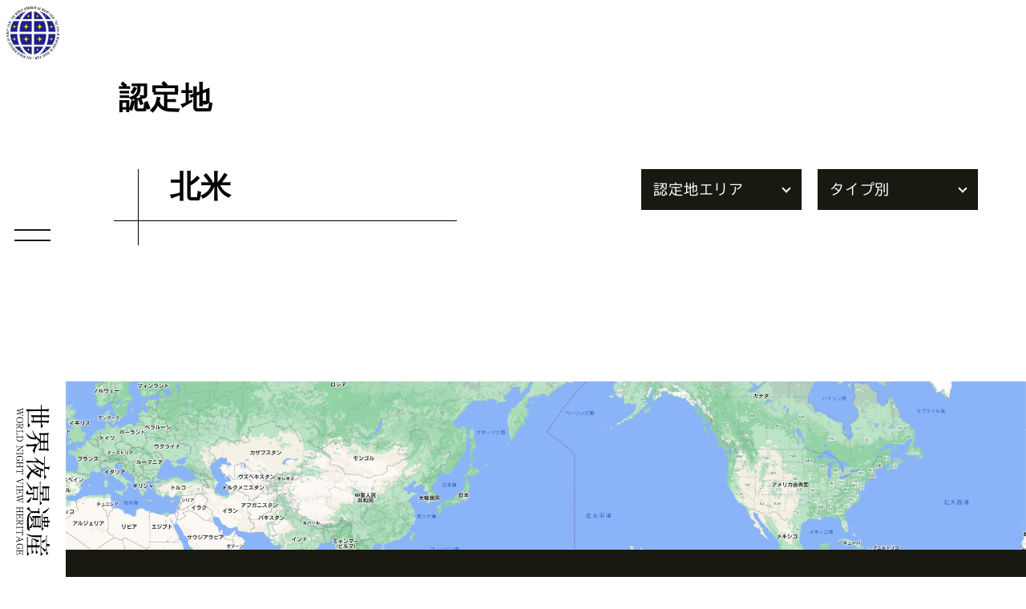

--- FILE ---
content_type: text/html; charset=UTF-8
request_url: https://www.yakei-heritage.com/site_area/north-america/
body_size: 7302
content:
<!DOCTYPE html>
<html lang="ja">
  <head>
	<meta charset="UTF-8">
	<meta name="viewport" content="width=device-width, initial-scale=1.0" >

<!--CSS読込み-->


		<!-- All in One SEO 4.1.5.3 -->
		<title>北米 - 世界夜景遺産 | World Night View Heritage</title>
		<meta name="robots" content="max-image-preview:large" />
		<link rel="canonical" href="https://www.yakei-heritage.com/site_area/north-america/" />

		<!-- Global site tag (gtag.js) - Google Analytics -->
<script async src="https://www.googletagmanager.com/gtag/js?id=UA-213172698-1"></script>
<script>
 window.dataLayer = window.dataLayer || [];
 function gtag(){dataLayer.push(arguments);}
 gtag('js', new Date());

 gtag('config', 'UA-213172698-1');
  gtag('config', 'G-XV4RNZDV51');
</script>
		<script type="application/ld+json" class="aioseo-schema">
			{"@context":"https:\/\/schema.org","@graph":[{"@type":"WebSite","@id":"https:\/\/www.yakei-heritage.com\/#website","url":"https:\/\/www.yakei-heritage.com\/","name":"\u4e16\u754c\u591c\u666f\u907a\u7523 | World Night View Heritage","inLanguage":"ja","publisher":{"@id":"https:\/\/www.yakei-heritage.com\/#organization"}},{"@type":"Organization","@id":"https:\/\/www.yakei-heritage.com\/#organization","name":"\u4e16\u754c\u591c\u666f\u907a\u7523","url":"https:\/\/www.yakei-heritage.com\/","logo":{"@type":"ImageObject","@id":"https:\/\/www.yakei-heritage.com\/#organizationLogo","url":"https:\/\/www.yakei-heritage.com\/wp\/wp-content\/uploads\/2021\/11\/logo600.png","width":600,"height":600},"image":{"@id":"https:\/\/www.yakei-heritage.com\/#organizationLogo"}},{"@type":"BreadcrumbList","@id":"https:\/\/www.yakei-heritage.com\/site_area\/north-america\/#breadcrumblist","itemListElement":[{"@type":"ListItem","@id":"https:\/\/www.yakei-heritage.com\/#listItem","position":1,"item":{"@type":"WebPage","@id":"https:\/\/www.yakei-heritage.com\/","name":"\u30db\u30fc\u30e0","description":"\u672a\u6765\u306e\u30ca\u30a4\u30c8\u30c4\u30fc\u30ea\u30ba\u30e0\u306e\u6838\u3092\u76ee\u6307\u3057\u3066\u3002 \u300c\u591c\u666f\u300d\u306f\u73fe\u4ee3\u306e\u30ca\u30a4\u30c8\u30c4\u30fc\u30ea\u30ba\u30e0\u3084\u5730\u57df\u6d3b\u6027\u5316\u306e\u6709\u529b\u306a\u89b3\u5149\u30b3\u30f3\u30c6\u30f3\u30c4\u3068\u3057\u3066\u6210\u9577\u3057\u307e\u3057\u305f\u3002\u3053\u306e\u3088\u3046\u306a\u89b3\u5149\u30e0\u30fc\u30d6\u30e1\u30f3\u30c8\u3092\u80cc\u666f\u306b\u3001\u4e16\u754c\u7684\u306a\u591c\u666f\u9451\u8cde\u53ca\u3073\u591c\u666f\u89b3\u5149\u306e\u4fa1\u5024\u5411\u4e0a\u3001\u591c\u9593\u306e\u7d4c\u6e08\u52b9\u679c\u306e\u4fc3\u9032\u7b49\u3092\u76ee\u7684\u306b\u3001\u65b0\u305f\u306a\u591c\u666f\u30d6\u30e9\u30f3\u30c9\u300c\u4e16\u754c\u591c\u666f\u907a\u7523\u300d\u304c\u8a95\u751f\u3057\u307e\u3057\u305f\u3002","url":"https:\/\/www.yakei-heritage.com\/"},"nextItem":"https:\/\/www.yakei-heritage.com\/site_area\/north-america\/#listItem"},{"@type":"ListItem","@id":"https:\/\/www.yakei-heritage.com\/site_area\/north-america\/#listItem","position":2,"item":{"@type":"WebPage","@id":"https:\/\/www.yakei-heritage.com\/site_area\/north-america\/","name":"\u5317\u7c73","url":"https:\/\/www.yakei-heritage.com\/site_area\/north-america\/"},"previousItem":"https:\/\/www.yakei-heritage.com\/#listItem"}]},{"@type":"CollectionPage","@id":"https:\/\/www.yakei-heritage.com\/site_area\/north-america\/#collectionpage","url":"https:\/\/www.yakei-heritage.com\/site_area\/north-america\/","name":"\u5317\u7c73 - \u4e16\u754c\u591c\u666f\u907a\u7523 | World Night View Heritage","inLanguage":"ja","isPartOf":{"@id":"https:\/\/www.yakei-heritage.com\/#website"},"breadcrumb":{"@id":"https:\/\/www.yakei-heritage.com\/site_area\/north-america\/#breadcrumblist"}}]}
		</script>
		<!-- All in One SEO -->

<link rel='dns-prefetch' href='//webfonts.xserver.jp' />
<link rel='dns-prefetch' href='//translate.google.com' />
<link rel='dns-prefetch' href='//www.google.com' />
<link rel='dns-prefetch' href='//s.w.org' />
<link rel="alternate" type="application/rss+xml" title="世界夜景遺産 | World Night View Heritage &raquo; 北米 エリア / タイプ のフィード" href="https://www.yakei-heritage.com/site_area/north-america/feed/" />
<script type="text/javascript">
window._wpemojiSettings = {"baseUrl":"https:\/\/s.w.org\/images\/core\/emoji\/13.1.0\/72x72\/","ext":".png","svgUrl":"https:\/\/s.w.org\/images\/core\/emoji\/13.1.0\/svg\/","svgExt":".svg","source":{"concatemoji":"https:\/\/www.yakei-heritage.com\/wp\/wp-includes\/js\/wp-emoji-release.min.js?ver=5.9.12"}};
/*! This file is auto-generated */
!function(e,a,t){var n,r,o,i=a.createElement("canvas"),p=i.getContext&&i.getContext("2d");function s(e,t){var a=String.fromCharCode;p.clearRect(0,0,i.width,i.height),p.fillText(a.apply(this,e),0,0);e=i.toDataURL();return p.clearRect(0,0,i.width,i.height),p.fillText(a.apply(this,t),0,0),e===i.toDataURL()}function c(e){var t=a.createElement("script");t.src=e,t.defer=t.type="text/javascript",a.getElementsByTagName("head")[0].appendChild(t)}for(o=Array("flag","emoji"),t.supports={everything:!0,everythingExceptFlag:!0},r=0;r<o.length;r++)t.supports[o[r]]=function(e){if(!p||!p.fillText)return!1;switch(p.textBaseline="top",p.font="600 32px Arial",e){case"flag":return s([127987,65039,8205,9895,65039],[127987,65039,8203,9895,65039])?!1:!s([55356,56826,55356,56819],[55356,56826,8203,55356,56819])&&!s([55356,57332,56128,56423,56128,56418,56128,56421,56128,56430,56128,56423,56128,56447],[55356,57332,8203,56128,56423,8203,56128,56418,8203,56128,56421,8203,56128,56430,8203,56128,56423,8203,56128,56447]);case"emoji":return!s([10084,65039,8205,55357,56613],[10084,65039,8203,55357,56613])}return!1}(o[r]),t.supports.everything=t.supports.everything&&t.supports[o[r]],"flag"!==o[r]&&(t.supports.everythingExceptFlag=t.supports.everythingExceptFlag&&t.supports[o[r]]);t.supports.everythingExceptFlag=t.supports.everythingExceptFlag&&!t.supports.flag,t.DOMReady=!1,t.readyCallback=function(){t.DOMReady=!0},t.supports.everything||(n=function(){t.readyCallback()},a.addEventListener?(a.addEventListener("DOMContentLoaded",n,!1),e.addEventListener("load",n,!1)):(e.attachEvent("onload",n),a.attachEvent("onreadystatechange",function(){"complete"===a.readyState&&t.readyCallback()})),(n=t.source||{}).concatemoji?c(n.concatemoji):n.wpemoji&&n.twemoji&&(c(n.twemoji),c(n.wpemoji)))}(window,document,window._wpemojiSettings);
</script>
<style type="text/css">
img.wp-smiley,
img.emoji {
	display: inline !important;
	border: none !important;
	box-shadow: none !important;
	height: 1em !important;
	width: 1em !important;
	margin: 0 0.07em !important;
	vertical-align: -0.1em !important;
	background: none !important;
	padding: 0 !important;
}
</style>
	<link rel='stylesheet' id='wp-block-library-css'  href='https://www.yakei-heritage.com/wp/wp-includes/css/dist/block-library/style.min.css?ver=5.9.12' type='text/css' media='all' />
<style id='global-styles-inline-css' type='text/css'>
body{--wp--preset--color--black: #000000;--wp--preset--color--cyan-bluish-gray: #abb8c3;--wp--preset--color--white: #ffffff;--wp--preset--color--pale-pink: #f78da7;--wp--preset--color--vivid-red: #cf2e2e;--wp--preset--color--luminous-vivid-orange: #ff6900;--wp--preset--color--luminous-vivid-amber: #fcb900;--wp--preset--color--light-green-cyan: #7bdcb5;--wp--preset--color--vivid-green-cyan: #00d084;--wp--preset--color--pale-cyan-blue: #8ed1fc;--wp--preset--color--vivid-cyan-blue: #0693e3;--wp--preset--color--vivid-purple: #9b51e0;--wp--preset--gradient--vivid-cyan-blue-to-vivid-purple: linear-gradient(135deg,rgba(6,147,227,1) 0%,rgb(155,81,224) 100%);--wp--preset--gradient--light-green-cyan-to-vivid-green-cyan: linear-gradient(135deg,rgb(122,220,180) 0%,rgb(0,208,130) 100%);--wp--preset--gradient--luminous-vivid-amber-to-luminous-vivid-orange: linear-gradient(135deg,rgba(252,185,0,1) 0%,rgba(255,105,0,1) 100%);--wp--preset--gradient--luminous-vivid-orange-to-vivid-red: linear-gradient(135deg,rgba(255,105,0,1) 0%,rgb(207,46,46) 100%);--wp--preset--gradient--very-light-gray-to-cyan-bluish-gray: linear-gradient(135deg,rgb(238,238,238) 0%,rgb(169,184,195) 100%);--wp--preset--gradient--cool-to-warm-spectrum: linear-gradient(135deg,rgb(74,234,220) 0%,rgb(151,120,209) 20%,rgb(207,42,186) 40%,rgb(238,44,130) 60%,rgb(251,105,98) 80%,rgb(254,248,76) 100%);--wp--preset--gradient--blush-light-purple: linear-gradient(135deg,rgb(255,206,236) 0%,rgb(152,150,240) 100%);--wp--preset--gradient--blush-bordeaux: linear-gradient(135deg,rgb(254,205,165) 0%,rgb(254,45,45) 50%,rgb(107,0,62) 100%);--wp--preset--gradient--luminous-dusk: linear-gradient(135deg,rgb(255,203,112) 0%,rgb(199,81,192) 50%,rgb(65,88,208) 100%);--wp--preset--gradient--pale-ocean: linear-gradient(135deg,rgb(255,245,203) 0%,rgb(182,227,212) 50%,rgb(51,167,181) 100%);--wp--preset--gradient--electric-grass: linear-gradient(135deg,rgb(202,248,128) 0%,rgb(113,206,126) 100%);--wp--preset--gradient--midnight: linear-gradient(135deg,rgb(2,3,129) 0%,rgb(40,116,252) 100%);--wp--preset--duotone--dark-grayscale: url('#wp-duotone-dark-grayscale');--wp--preset--duotone--grayscale: url('#wp-duotone-grayscale');--wp--preset--duotone--purple-yellow: url('#wp-duotone-purple-yellow');--wp--preset--duotone--blue-red: url('#wp-duotone-blue-red');--wp--preset--duotone--midnight: url('#wp-duotone-midnight');--wp--preset--duotone--magenta-yellow: url('#wp-duotone-magenta-yellow');--wp--preset--duotone--purple-green: url('#wp-duotone-purple-green');--wp--preset--duotone--blue-orange: url('#wp-duotone-blue-orange');--wp--preset--font-size--small: 13px;--wp--preset--font-size--medium: 20px;--wp--preset--font-size--large: 36px;--wp--preset--font-size--x-large: 42px;}.has-black-color{color: var(--wp--preset--color--black) !important;}.has-cyan-bluish-gray-color{color: var(--wp--preset--color--cyan-bluish-gray) !important;}.has-white-color{color: var(--wp--preset--color--white) !important;}.has-pale-pink-color{color: var(--wp--preset--color--pale-pink) !important;}.has-vivid-red-color{color: var(--wp--preset--color--vivid-red) !important;}.has-luminous-vivid-orange-color{color: var(--wp--preset--color--luminous-vivid-orange) !important;}.has-luminous-vivid-amber-color{color: var(--wp--preset--color--luminous-vivid-amber) !important;}.has-light-green-cyan-color{color: var(--wp--preset--color--light-green-cyan) !important;}.has-vivid-green-cyan-color{color: var(--wp--preset--color--vivid-green-cyan) !important;}.has-pale-cyan-blue-color{color: var(--wp--preset--color--pale-cyan-blue) !important;}.has-vivid-cyan-blue-color{color: var(--wp--preset--color--vivid-cyan-blue) !important;}.has-vivid-purple-color{color: var(--wp--preset--color--vivid-purple) !important;}.has-black-background-color{background-color: var(--wp--preset--color--black) !important;}.has-cyan-bluish-gray-background-color{background-color: var(--wp--preset--color--cyan-bluish-gray) !important;}.has-white-background-color{background-color: var(--wp--preset--color--white) !important;}.has-pale-pink-background-color{background-color: var(--wp--preset--color--pale-pink) !important;}.has-vivid-red-background-color{background-color: var(--wp--preset--color--vivid-red) !important;}.has-luminous-vivid-orange-background-color{background-color: var(--wp--preset--color--luminous-vivid-orange) !important;}.has-luminous-vivid-amber-background-color{background-color: var(--wp--preset--color--luminous-vivid-amber) !important;}.has-light-green-cyan-background-color{background-color: var(--wp--preset--color--light-green-cyan) !important;}.has-vivid-green-cyan-background-color{background-color: var(--wp--preset--color--vivid-green-cyan) !important;}.has-pale-cyan-blue-background-color{background-color: var(--wp--preset--color--pale-cyan-blue) !important;}.has-vivid-cyan-blue-background-color{background-color: var(--wp--preset--color--vivid-cyan-blue) !important;}.has-vivid-purple-background-color{background-color: var(--wp--preset--color--vivid-purple) !important;}.has-black-border-color{border-color: var(--wp--preset--color--black) !important;}.has-cyan-bluish-gray-border-color{border-color: var(--wp--preset--color--cyan-bluish-gray) !important;}.has-white-border-color{border-color: var(--wp--preset--color--white) !important;}.has-pale-pink-border-color{border-color: var(--wp--preset--color--pale-pink) !important;}.has-vivid-red-border-color{border-color: var(--wp--preset--color--vivid-red) !important;}.has-luminous-vivid-orange-border-color{border-color: var(--wp--preset--color--luminous-vivid-orange) !important;}.has-luminous-vivid-amber-border-color{border-color: var(--wp--preset--color--luminous-vivid-amber) !important;}.has-light-green-cyan-border-color{border-color: var(--wp--preset--color--light-green-cyan) !important;}.has-vivid-green-cyan-border-color{border-color: var(--wp--preset--color--vivid-green-cyan) !important;}.has-pale-cyan-blue-border-color{border-color: var(--wp--preset--color--pale-cyan-blue) !important;}.has-vivid-cyan-blue-border-color{border-color: var(--wp--preset--color--vivid-cyan-blue) !important;}.has-vivid-purple-border-color{border-color: var(--wp--preset--color--vivid-purple) !important;}.has-vivid-cyan-blue-to-vivid-purple-gradient-background{background: var(--wp--preset--gradient--vivid-cyan-blue-to-vivid-purple) !important;}.has-light-green-cyan-to-vivid-green-cyan-gradient-background{background: var(--wp--preset--gradient--light-green-cyan-to-vivid-green-cyan) !important;}.has-luminous-vivid-amber-to-luminous-vivid-orange-gradient-background{background: var(--wp--preset--gradient--luminous-vivid-amber-to-luminous-vivid-orange) !important;}.has-luminous-vivid-orange-to-vivid-red-gradient-background{background: var(--wp--preset--gradient--luminous-vivid-orange-to-vivid-red) !important;}.has-very-light-gray-to-cyan-bluish-gray-gradient-background{background: var(--wp--preset--gradient--very-light-gray-to-cyan-bluish-gray) !important;}.has-cool-to-warm-spectrum-gradient-background{background: var(--wp--preset--gradient--cool-to-warm-spectrum) !important;}.has-blush-light-purple-gradient-background{background: var(--wp--preset--gradient--blush-light-purple) !important;}.has-blush-bordeaux-gradient-background{background: var(--wp--preset--gradient--blush-bordeaux) !important;}.has-luminous-dusk-gradient-background{background: var(--wp--preset--gradient--luminous-dusk) !important;}.has-pale-ocean-gradient-background{background: var(--wp--preset--gradient--pale-ocean) !important;}.has-electric-grass-gradient-background{background: var(--wp--preset--gradient--electric-grass) !important;}.has-midnight-gradient-background{background: var(--wp--preset--gradient--midnight) !important;}.has-small-font-size{font-size: var(--wp--preset--font-size--small) !important;}.has-medium-font-size{font-size: var(--wp--preset--font-size--medium) !important;}.has-large-font-size{font-size: var(--wp--preset--font-size--large) !important;}.has-x-large-font-size{font-size: var(--wp--preset--font-size--x-large) !important;}
</style>
<link rel='stylesheet' id='contact-form-7-css'  href='https://www.yakei-heritage.com/wp/wp-content/plugins/contact-form-7/includes/css/styles.css?ver=5.5.2' type='text/css' media='all' />
<link rel='stylesheet' id='google-language-translator-css'  href='https://www.yakei-heritage.com/wp/wp-content/plugins/google-language-translator/css/style.css?ver=6.0.12' type='text/css' media='' />
<link rel='stylesheet' id='style-css'  href='https://www.yakei-heritage.com/wp/wp-content/themes/wnvh_2021/style.css?ver=5.9.12' type='text/css' media='all' />
<script type='text/javascript' src='https://www.yakei-heritage.com/wp/wp-includes/js/jquery/jquery.min.js?ver=3.6.0' id='jquery-core-js'></script>
<script type='text/javascript' src='https://www.yakei-heritage.com/wp/wp-includes/js/jquery/jquery-migrate.min.js?ver=3.3.2' id='jquery-migrate-js'></script>
<script type='text/javascript' src='//webfonts.xserver.jp/js/xserver.js?ver=1.2.4' id='typesquare_std-js'></script>
<script type='text/javascript' src='https://www.yakei-heritage.com/wp/wp-content/themes/wnvh_2021/js/javascript.js?ver=5.9.12' id='javascript-js'></script>
<script type='text/javascript' src='https://www.yakei-heritage.com/wp/wp-content/themes/wnvh_2021/js/smoothscroll.js?ver=5.9.12' id='smoothscroll-js'></script>
<script type='text/javascript' src='https://www.yakei-heritage.com/wp/wp-content/themes/wnvh_2021/js/script.js?ver=5.9.12' id='script-js'></script>
<link rel="https://api.w.org/" href="https://www.yakei-heritage.com/wp-json/" /><link rel="EditURI" type="application/rsd+xml" title="RSD" href="https://www.yakei-heritage.com/wp/xmlrpc.php?rsd" />
<link rel="wlwmanifest" type="application/wlwmanifest+xml" href="https://www.yakei-heritage.com/wp/wp-includes/wlwmanifest.xml" /> 
<meta name="generator" content="WordPress 5.9.12" />
<style type="text/css">@media screen and (max-width: 500px) {
.goog-te-banner {overflow: scroll !important;}
}

.goog-te-banner img { width: 30px; }#google_language_translator a {display: none !important; }.goog-te-gadget {color:transparent !important;}.goog-te-gadget { font-size:0px !important; }.goog-branding { display:none; }.goog-tooltip {display: none !important;}.goog-tooltip:hover {display: none !important;}.goog-text-highlight {background-color: transparent !important; border: none !important; box-shadow: none !important;}#google_language_translator select.goog-te-combo { color:#32373c; }#flags { display:none; }#google_language_translator {color: transparent;}body { top:0px !important; }#glt-translate-trigger { bottom:auto; top:0; }.tool-container.tool-top { top:50px !important; bottom:auto !important; }.tool-container.tool-top .arrow { border-color:transparent transparent #d0cbcb; top:-14px; }#glt-translate-trigger > span { color:#ffffff; }#glt-translate-trigger { background:#0a0000; }</style><link rel="icon" href="https://www.yakei-heritage.com/wp/wp-content/uploads/2021/11/cropped-logo600-32x32.png" sizes="32x32" />
<link rel="icon" href="https://www.yakei-heritage.com/wp/wp-content/uploads/2021/11/cropped-logo600-192x192.png" sizes="192x192" />
<link rel="apple-touch-icon" href="https://www.yakei-heritage.com/wp/wp-content/uploads/2021/11/cropped-logo600-180x180.png" />
<meta name="msapplication-TileImage" content="https://www.yakei-heritage.com/wp/wp-content/uploads/2021/11/cropped-logo600-270x270.png" />
</head>

<body class="archive tax-site_area term-north-america term-8">
<!-- google翻訳 -->
    <div class="translation">
        <div class="translation-inner">
            <div id="google_language_translator" class="default-language-ja"></div>
        </div>
    </div>
  <div class="wrapper">

    <header id="header">
      <h1 class="header-logo01">
        <a href="https://www.yakei-heritage.com/">
          <img src="https://www.yakei-heritage.com/wp/wp-content/themes/wnvh_2021/img/header-logo01.png" alt="THE WORLD HERITAGE OF NIGHT VIEW">
        </a>
      </h1>
      <img src="https://www.yakei-heritage.com/wp/wp-content/themes/wnvh_2021/img/header-logo02-sp.png" alt="世界夜景遺産" class="header-logo02-sp">
      <div id="hamburger">
        <span class="menu__line menu__line--top"></span>
        <span class="menu__line menu__line--bottom"></span>
      </div>
      <nav id="menu">
        <div class="g-nav-list">
          <div class="nav-list-inner">
            <ul class="g-nav-mainList">
              <li><a href="https://www.yakei-heritage.com/">ホーム</a></li>
              <li><a href="https://www.yakei-heritage.com/about">世界夜景遺産について</a></li>
              <li><a href="https://www.yakei-heritage.com/registration">申請方法について</a></li>
              <li><a href="https://www.yakei-heritage.com/topics">トピックス</a></li>
              <li><a href="https://www.yakei-heritage.com/site_list/">認定地</a>
                <ul>
                  <li><a href="https://www.yakei-heritage.com/site_area/western-europe/">西ヨーロッパ</a></li>
                  <li><a href="https://www.yakei-heritage.com/site_area/eastern-europe/">東ヨーロッパ</a></li>
                  <li><a href="https://www.yakei-heritage.com/site_area/central-europe/">中央ヨーロッパ</a></li>
                  <li><a href="https://www.yakei-heritage.com/site_area/africa/">アフリカ</a></li>
                  <li><a href="https://www.yakei-heritage.com/site_area/asia/">アジア</a></li>
                  <li><a href="https://www.yakei-heritage.com/site_area/north-america/">北米</a></li>
                  <li><a href="https://www.yakei-heritage.com/site_area/latin-america/">中南米</a></li>
                  <li><a href="https://www.yakei-heritage.com/site_area/oceania/">オセアニア</a></li>
                  <li><a href="https://www.yakei-heritage.com/site_area/natural/">自然夜景遺産</a></li>
                  <li><a href="https://www.yakei-heritage.com/site_area/cultural/">文化夜景遺産</a></li>
                </ul>
              </li>
            </ul>
            <ul class="g-nav-subList">
              <li><a href="https://www.yakei-heritage.com/contact">お問い合わせ</a></li>
              <li><a href="https://www.yakei-heritage.com/privacy-policy">プライバシーポリシー</a></li>
              <li><a href="https://www.yakei-heritage.com/gdpr">GDPRプライバシーポリシー</a></li>
              <li><a href="https://www.yakei-heritage.com/link">関連サイト</a></li>
            </ul>
          </div>
        </div>
        <div class="g-nav-panel">
          <ul>
            <li><a href="https://www.yakei-heritage.com/site_area/natural">自然夜景遺産</a></li>
            <li><a href="https://www.yakei-heritage.com/site_area/cultural">文化夜景遺産</a></li>
          </ul>
        </div>
      </nav>
      <div class="header-logo02"><img src="https://www.yakei-heritage.com/wp/wp-content/themes/wnvh_2021/img/header-logo02.png" alt="世界夜景遺産"></div>
    </header>


<main id="main">
  <!-- page-ttl -->
  <section class="page-ttl fadeInAni">
    <div class="section-inner">
      <h2 class="">認定地</h2>
    </div>
  </section>
  <!-- /page-ttl -->

  <section class="list-area">
    <div class="list-header">
      <!-- term タイトル -->
              <h2 class="sub-title crossed-lines fadeInAni">北米</h2>
            <!-- /term タイトル -->

      <!-- ドロップダウンメニュー -->
      <div class="dropdown-menu fadeInAni">
        <!-- 認定地エリア -->
        <ul class="dropdown dropdown-area">
          <li class="dropdown_item">
            <a class="dropdown_item_link js-dropdown_item_link" href="">認定地エリア</a>
            <ul class="dropdown-submenu">
              <li class="dropdown-submenu_item">
                <a href="https://www.yakei-heritage.com/site_area/western-europe/">西ヨーロッパ</a>
              </li>
              <li class="dropdown-submenu_item">
                <a href="https://www.yakei-heritage.com/site_area/eastern-europe/">東ヨーロッパ</a>
              </li>
              <li class="dropdown-submenu_item">
                <a href="https://www.yakei-heritage.com/site_area/central-europe/">中央ヨーロッパ</a>
              </li>
              <li class="dropdown-submenu_item">
                <a href="https://www.yakei-heritage.com/site_area/africa/">アフリカ</a>
              </li>
              <li class="dropdown-submenu_item">
                <a href="https://www.yakei-heritage.com/site_area/asia/">アジア</a>
              </li>
              <li class="dropdown-submenu_item">
                <a href="https://www.yakei-heritage.com/site_area/north-america/">北米</a>
              </li>
              <li class="dropdown-submenu_item">
                <a href="https://www.yakei-heritage.com/site_area/latin-america/">中南米</a>
              </li>
              <li class="dropdown-submenu_item">
                <a href="https://www.yakei-heritage.com/site_area/oceania/">オセアニア</a>
              </li>
            </ul>
          </li>
        </ul>
        <!-- /認定地エリア -->
        <!-- タイプ別 -->
        <ul class="dropdown dropdown-type">
          <li class="dropdown_item">
            <a class="dropdown_item_link js-dropdown_item_link" href="">タイプ別</a>
            <ul class="dropdown-submenu">
              <li class="dropdown-submenu_item">
                <a href="https://www.yakei-heritage.com/site_area/natural/">自然夜景遺産</a>
              </li>
              <li class="dropdown-submenu_item">
                <a href="https://www.yakei-heritage.com/site_area/cultural/">文化夜景遺産</a>
              </li>
            </ul>
          </li>
        </ul>
        <!-- /タイプ別 -->
      </div>
      <!-- /ドロップダウンメニュー -->
    </div>

    <div class="list-contents">
      <ul>
            </div>
  </section>
</main>
<!--/main-->


    <footer id="footer">
      <div class="footer-map">

      </div>
      <div class="footer-area">

        <div class="head-block">
          <div class="logo-area">
            <a href="https://www.yakei-heritage.com/"><img src="https://www.yakei-heritage.com/wp/wp-content/themes/wnvh_2021/img/footer-logo01.png" alt="THE WORLD HERITAGE OF NIGHT VIEW"></a>
            <img src="https://www.yakei-heritage.com/wp/wp-content/themes/wnvh_2021/img/footer-logo02.png" alt="世界夜景遺産">
          </div>
          <div class="footer-nav-area">
            <ul>
              <li><a href="https://www.yakei-heritage.com/site_area/western-europe">西ヨーロッパ</a></li>
              <li><a href="https://www.yakei-heritage.com/site_area/eastern-europe">東ヨーロッパ</a></li>
              <li><a href="https://www.yakei-heritage.com/site_area/central-europe/">中央ヨーロッパ</a></li>
              <li><a href="https://www.yakei-heritage.com/site_area/africa">アフリカ</a></li>
            </ul>
            <ul>
              <li><a href="https://www.yakei-heritage.com/site_area/asia">アジア</a></li>            
              <li><a href="https://www.yakei-heritage.com/site_area/north-america">北米</a></li>
              <li><a href="https://www.yakei-heritage.com/site_area/latin-america">中南米</a></li>
              <li><a href="https://www.yakei-heritage.com/site_area/oceania">オセアニア</a></li>
            </ul>
          </div>
        </div>

        <div class="foot-block">
          <div class="logo-area">
            <p>運営会社</p>
            <a href="http://yakei-cvb.or.jp/" target="_blank"><img src="https://www.yakei-heritage.com/wp/wp-content/themes/wnvh_2021/img/footer-logo03.png" alt="一般社団法人夜景観光コンベンション・ビューロー"></a>
            <p><small>©︎ 2021 World Night View Heritage</small></p>
          </div>
          <div class="footer-nav-area">
            <ul>
              <li><a href="https://www.yakei-heritage.com/privacy-policy">プライバシーポリシー</a></li>
              <li><a href="https://www.yakei-heritage.com/gdpr">GDPRプライバシーポリシー</a></li>
              <li><a href="https://www.yakei-heritage.com/link">関連サイト</a></li>
            </ul>
          </div>
        </div>

      </div>

      <div id="page_top">
        <a href="#"></a>
      </div>

    </footer>

  </div>
  <!--/.wrapper-->

  <script src="https://ajax.googleapis.com/ajax/libs/jquery/3.6.0/jquery.min.js"></script>


  <div id="flags" style="display:none" class="size18"><ul id="sortable" class="ui-sortable"><li id="Spanish"><a href="#" title="Spanish" class="nturl notranslate es flag Spanish"></a></li><li id="Thai"><a href="#" title="Thai" class="nturl notranslate th flag Thai"></a></li><li id="Filipino"><a href="#" title="Filipino" class="nturl notranslate tl flag Filipino"></a></li><li id="Turkish"><a href="#" title="Turkish" class="nturl notranslate tr flag Turkish"></a></li><li id="Hungarian"><a href="#" title="Hungarian" class="nturl notranslate hu flag Hungarian"></a></li><li id="French"><a href="#" title="French" class="nturl notranslate fr flag French"></a></li><li id="Portuguese"><a href="#" title="Portuguese" class="nturl notranslate pt flag Portuguese"></a></li><li id="English"><a href="#" title="English" class="nturl notranslate en flag united-states"></a></li><li id="Chinese (Simplified)"><a href="#" title="Chinese (Simplified)" class="nturl notranslate zh-CN flag Chinese (Simplified)"></a></li><li id="Chinese (Traditional)"><a href="#" title="Chinese (Traditional)" class="nturl notranslate zh-TW flag Chinese (Traditional)"></a></li></ul></div><div id='glt-footer'></div><script>function GoogleLanguageTranslatorInit() { new google.translate.TranslateElement({pageLanguage: 'ja', includedLanguages:'zh-CN,zh-TW,en,tl,fr,hu,pt,es,th,tr', layout: google.translate.TranslateElement.InlineLayout.HORIZONTAL, autoDisplay: false}, 'google_language_translator');}</script><script type='text/javascript' src='https://www.yakei-heritage.com/wp/wp-includes/js/dist/vendor/regenerator-runtime.min.js?ver=0.13.9' id='regenerator-runtime-js'></script>
<script type='text/javascript' src='https://www.yakei-heritage.com/wp/wp-includes/js/dist/vendor/wp-polyfill.min.js?ver=3.15.0' id='wp-polyfill-js'></script>
<script type='text/javascript' id='contact-form-7-js-extra'>
/* <![CDATA[ */
var wpcf7 = {"api":{"root":"https:\/\/www.yakei-heritage.com\/wp-json\/","namespace":"contact-form-7\/v1"}};
/* ]]> */
</script>
<script type='text/javascript' src='https://www.yakei-heritage.com/wp/wp-content/plugins/contact-form-7/includes/js/index.js?ver=5.5.2' id='contact-form-7-js'></script>
<script type='text/javascript' src='https://www.yakei-heritage.com/wp/wp-content/plugins/google-language-translator/js/scripts.js?ver=6.0.12' id='scripts-js'></script>
<script type='text/javascript' src='//translate.google.com/translate_a/element.js?cb=GoogleLanguageTranslatorInit' id='scripts-google-js'></script>
<script type='text/javascript' src='https://www.yakei-heritage.com/wp/wp-content/themes/wnvh_2021/js/common.js?ver=5.9.12' id='common-script-js'></script>
<script type='text/javascript' src='https://www.google.com/recaptcha/api.js?render=6LckgT0dAAAAAOJkfziB8s70H2gh15nVsr3fD5Nr&#038;ver=3.0' id='google-recaptcha-js'></script>
<script type='text/javascript' id='wpcf7-recaptcha-js-extra'>
/* <![CDATA[ */
var wpcf7_recaptcha = {"sitekey":"6LckgT0dAAAAAOJkfziB8s70H2gh15nVsr3fD5Nr","actions":{"homepage":"homepage","contactform":"contactform"}};
/* ]]> */
</script>
<script type='text/javascript' src='https://www.yakei-heritage.com/wp/wp-content/plugins/contact-form-7/modules/recaptcha/index.js?ver=5.5.2' id='wpcf7-recaptcha-js'></script>
</body>

</html>


--- FILE ---
content_type: text/html; charset=utf-8
request_url: https://www.google.com/recaptcha/api2/anchor?ar=1&k=6LckgT0dAAAAAOJkfziB8s70H2gh15nVsr3fD5Nr&co=aHR0cHM6Ly93d3cueWFrZWktaGVyaXRhZ2UuY29tOjQ0Mw..&hl=en&v=PoyoqOPhxBO7pBk68S4YbpHZ&size=invisible&anchor-ms=20000&execute-ms=30000&cb=ew9nboxfxemo
body_size: 48679
content:
<!DOCTYPE HTML><html dir="ltr" lang="en"><head><meta http-equiv="Content-Type" content="text/html; charset=UTF-8">
<meta http-equiv="X-UA-Compatible" content="IE=edge">
<title>reCAPTCHA</title>
<style type="text/css">
/* cyrillic-ext */
@font-face {
  font-family: 'Roboto';
  font-style: normal;
  font-weight: 400;
  font-stretch: 100%;
  src: url(//fonts.gstatic.com/s/roboto/v48/KFO7CnqEu92Fr1ME7kSn66aGLdTylUAMa3GUBHMdazTgWw.woff2) format('woff2');
  unicode-range: U+0460-052F, U+1C80-1C8A, U+20B4, U+2DE0-2DFF, U+A640-A69F, U+FE2E-FE2F;
}
/* cyrillic */
@font-face {
  font-family: 'Roboto';
  font-style: normal;
  font-weight: 400;
  font-stretch: 100%;
  src: url(//fonts.gstatic.com/s/roboto/v48/KFO7CnqEu92Fr1ME7kSn66aGLdTylUAMa3iUBHMdazTgWw.woff2) format('woff2');
  unicode-range: U+0301, U+0400-045F, U+0490-0491, U+04B0-04B1, U+2116;
}
/* greek-ext */
@font-face {
  font-family: 'Roboto';
  font-style: normal;
  font-weight: 400;
  font-stretch: 100%;
  src: url(//fonts.gstatic.com/s/roboto/v48/KFO7CnqEu92Fr1ME7kSn66aGLdTylUAMa3CUBHMdazTgWw.woff2) format('woff2');
  unicode-range: U+1F00-1FFF;
}
/* greek */
@font-face {
  font-family: 'Roboto';
  font-style: normal;
  font-weight: 400;
  font-stretch: 100%;
  src: url(//fonts.gstatic.com/s/roboto/v48/KFO7CnqEu92Fr1ME7kSn66aGLdTylUAMa3-UBHMdazTgWw.woff2) format('woff2');
  unicode-range: U+0370-0377, U+037A-037F, U+0384-038A, U+038C, U+038E-03A1, U+03A3-03FF;
}
/* math */
@font-face {
  font-family: 'Roboto';
  font-style: normal;
  font-weight: 400;
  font-stretch: 100%;
  src: url(//fonts.gstatic.com/s/roboto/v48/KFO7CnqEu92Fr1ME7kSn66aGLdTylUAMawCUBHMdazTgWw.woff2) format('woff2');
  unicode-range: U+0302-0303, U+0305, U+0307-0308, U+0310, U+0312, U+0315, U+031A, U+0326-0327, U+032C, U+032F-0330, U+0332-0333, U+0338, U+033A, U+0346, U+034D, U+0391-03A1, U+03A3-03A9, U+03B1-03C9, U+03D1, U+03D5-03D6, U+03F0-03F1, U+03F4-03F5, U+2016-2017, U+2034-2038, U+203C, U+2040, U+2043, U+2047, U+2050, U+2057, U+205F, U+2070-2071, U+2074-208E, U+2090-209C, U+20D0-20DC, U+20E1, U+20E5-20EF, U+2100-2112, U+2114-2115, U+2117-2121, U+2123-214F, U+2190, U+2192, U+2194-21AE, U+21B0-21E5, U+21F1-21F2, U+21F4-2211, U+2213-2214, U+2216-22FF, U+2308-230B, U+2310, U+2319, U+231C-2321, U+2336-237A, U+237C, U+2395, U+239B-23B7, U+23D0, U+23DC-23E1, U+2474-2475, U+25AF, U+25B3, U+25B7, U+25BD, U+25C1, U+25CA, U+25CC, U+25FB, U+266D-266F, U+27C0-27FF, U+2900-2AFF, U+2B0E-2B11, U+2B30-2B4C, U+2BFE, U+3030, U+FF5B, U+FF5D, U+1D400-1D7FF, U+1EE00-1EEFF;
}
/* symbols */
@font-face {
  font-family: 'Roboto';
  font-style: normal;
  font-weight: 400;
  font-stretch: 100%;
  src: url(//fonts.gstatic.com/s/roboto/v48/KFO7CnqEu92Fr1ME7kSn66aGLdTylUAMaxKUBHMdazTgWw.woff2) format('woff2');
  unicode-range: U+0001-000C, U+000E-001F, U+007F-009F, U+20DD-20E0, U+20E2-20E4, U+2150-218F, U+2190, U+2192, U+2194-2199, U+21AF, U+21E6-21F0, U+21F3, U+2218-2219, U+2299, U+22C4-22C6, U+2300-243F, U+2440-244A, U+2460-24FF, U+25A0-27BF, U+2800-28FF, U+2921-2922, U+2981, U+29BF, U+29EB, U+2B00-2BFF, U+4DC0-4DFF, U+FFF9-FFFB, U+10140-1018E, U+10190-1019C, U+101A0, U+101D0-101FD, U+102E0-102FB, U+10E60-10E7E, U+1D2C0-1D2D3, U+1D2E0-1D37F, U+1F000-1F0FF, U+1F100-1F1AD, U+1F1E6-1F1FF, U+1F30D-1F30F, U+1F315, U+1F31C, U+1F31E, U+1F320-1F32C, U+1F336, U+1F378, U+1F37D, U+1F382, U+1F393-1F39F, U+1F3A7-1F3A8, U+1F3AC-1F3AF, U+1F3C2, U+1F3C4-1F3C6, U+1F3CA-1F3CE, U+1F3D4-1F3E0, U+1F3ED, U+1F3F1-1F3F3, U+1F3F5-1F3F7, U+1F408, U+1F415, U+1F41F, U+1F426, U+1F43F, U+1F441-1F442, U+1F444, U+1F446-1F449, U+1F44C-1F44E, U+1F453, U+1F46A, U+1F47D, U+1F4A3, U+1F4B0, U+1F4B3, U+1F4B9, U+1F4BB, U+1F4BF, U+1F4C8-1F4CB, U+1F4D6, U+1F4DA, U+1F4DF, U+1F4E3-1F4E6, U+1F4EA-1F4ED, U+1F4F7, U+1F4F9-1F4FB, U+1F4FD-1F4FE, U+1F503, U+1F507-1F50B, U+1F50D, U+1F512-1F513, U+1F53E-1F54A, U+1F54F-1F5FA, U+1F610, U+1F650-1F67F, U+1F687, U+1F68D, U+1F691, U+1F694, U+1F698, U+1F6AD, U+1F6B2, U+1F6B9-1F6BA, U+1F6BC, U+1F6C6-1F6CF, U+1F6D3-1F6D7, U+1F6E0-1F6EA, U+1F6F0-1F6F3, U+1F6F7-1F6FC, U+1F700-1F7FF, U+1F800-1F80B, U+1F810-1F847, U+1F850-1F859, U+1F860-1F887, U+1F890-1F8AD, U+1F8B0-1F8BB, U+1F8C0-1F8C1, U+1F900-1F90B, U+1F93B, U+1F946, U+1F984, U+1F996, U+1F9E9, U+1FA00-1FA6F, U+1FA70-1FA7C, U+1FA80-1FA89, U+1FA8F-1FAC6, U+1FACE-1FADC, U+1FADF-1FAE9, U+1FAF0-1FAF8, U+1FB00-1FBFF;
}
/* vietnamese */
@font-face {
  font-family: 'Roboto';
  font-style: normal;
  font-weight: 400;
  font-stretch: 100%;
  src: url(//fonts.gstatic.com/s/roboto/v48/KFO7CnqEu92Fr1ME7kSn66aGLdTylUAMa3OUBHMdazTgWw.woff2) format('woff2');
  unicode-range: U+0102-0103, U+0110-0111, U+0128-0129, U+0168-0169, U+01A0-01A1, U+01AF-01B0, U+0300-0301, U+0303-0304, U+0308-0309, U+0323, U+0329, U+1EA0-1EF9, U+20AB;
}
/* latin-ext */
@font-face {
  font-family: 'Roboto';
  font-style: normal;
  font-weight: 400;
  font-stretch: 100%;
  src: url(//fonts.gstatic.com/s/roboto/v48/KFO7CnqEu92Fr1ME7kSn66aGLdTylUAMa3KUBHMdazTgWw.woff2) format('woff2');
  unicode-range: U+0100-02BA, U+02BD-02C5, U+02C7-02CC, U+02CE-02D7, U+02DD-02FF, U+0304, U+0308, U+0329, U+1D00-1DBF, U+1E00-1E9F, U+1EF2-1EFF, U+2020, U+20A0-20AB, U+20AD-20C0, U+2113, U+2C60-2C7F, U+A720-A7FF;
}
/* latin */
@font-face {
  font-family: 'Roboto';
  font-style: normal;
  font-weight: 400;
  font-stretch: 100%;
  src: url(//fonts.gstatic.com/s/roboto/v48/KFO7CnqEu92Fr1ME7kSn66aGLdTylUAMa3yUBHMdazQ.woff2) format('woff2');
  unicode-range: U+0000-00FF, U+0131, U+0152-0153, U+02BB-02BC, U+02C6, U+02DA, U+02DC, U+0304, U+0308, U+0329, U+2000-206F, U+20AC, U+2122, U+2191, U+2193, U+2212, U+2215, U+FEFF, U+FFFD;
}
/* cyrillic-ext */
@font-face {
  font-family: 'Roboto';
  font-style: normal;
  font-weight: 500;
  font-stretch: 100%;
  src: url(//fonts.gstatic.com/s/roboto/v48/KFO7CnqEu92Fr1ME7kSn66aGLdTylUAMa3GUBHMdazTgWw.woff2) format('woff2');
  unicode-range: U+0460-052F, U+1C80-1C8A, U+20B4, U+2DE0-2DFF, U+A640-A69F, U+FE2E-FE2F;
}
/* cyrillic */
@font-face {
  font-family: 'Roboto';
  font-style: normal;
  font-weight: 500;
  font-stretch: 100%;
  src: url(//fonts.gstatic.com/s/roboto/v48/KFO7CnqEu92Fr1ME7kSn66aGLdTylUAMa3iUBHMdazTgWw.woff2) format('woff2');
  unicode-range: U+0301, U+0400-045F, U+0490-0491, U+04B0-04B1, U+2116;
}
/* greek-ext */
@font-face {
  font-family: 'Roboto';
  font-style: normal;
  font-weight: 500;
  font-stretch: 100%;
  src: url(//fonts.gstatic.com/s/roboto/v48/KFO7CnqEu92Fr1ME7kSn66aGLdTylUAMa3CUBHMdazTgWw.woff2) format('woff2');
  unicode-range: U+1F00-1FFF;
}
/* greek */
@font-face {
  font-family: 'Roboto';
  font-style: normal;
  font-weight: 500;
  font-stretch: 100%;
  src: url(//fonts.gstatic.com/s/roboto/v48/KFO7CnqEu92Fr1ME7kSn66aGLdTylUAMa3-UBHMdazTgWw.woff2) format('woff2');
  unicode-range: U+0370-0377, U+037A-037F, U+0384-038A, U+038C, U+038E-03A1, U+03A3-03FF;
}
/* math */
@font-face {
  font-family: 'Roboto';
  font-style: normal;
  font-weight: 500;
  font-stretch: 100%;
  src: url(//fonts.gstatic.com/s/roboto/v48/KFO7CnqEu92Fr1ME7kSn66aGLdTylUAMawCUBHMdazTgWw.woff2) format('woff2');
  unicode-range: U+0302-0303, U+0305, U+0307-0308, U+0310, U+0312, U+0315, U+031A, U+0326-0327, U+032C, U+032F-0330, U+0332-0333, U+0338, U+033A, U+0346, U+034D, U+0391-03A1, U+03A3-03A9, U+03B1-03C9, U+03D1, U+03D5-03D6, U+03F0-03F1, U+03F4-03F5, U+2016-2017, U+2034-2038, U+203C, U+2040, U+2043, U+2047, U+2050, U+2057, U+205F, U+2070-2071, U+2074-208E, U+2090-209C, U+20D0-20DC, U+20E1, U+20E5-20EF, U+2100-2112, U+2114-2115, U+2117-2121, U+2123-214F, U+2190, U+2192, U+2194-21AE, U+21B0-21E5, U+21F1-21F2, U+21F4-2211, U+2213-2214, U+2216-22FF, U+2308-230B, U+2310, U+2319, U+231C-2321, U+2336-237A, U+237C, U+2395, U+239B-23B7, U+23D0, U+23DC-23E1, U+2474-2475, U+25AF, U+25B3, U+25B7, U+25BD, U+25C1, U+25CA, U+25CC, U+25FB, U+266D-266F, U+27C0-27FF, U+2900-2AFF, U+2B0E-2B11, U+2B30-2B4C, U+2BFE, U+3030, U+FF5B, U+FF5D, U+1D400-1D7FF, U+1EE00-1EEFF;
}
/* symbols */
@font-face {
  font-family: 'Roboto';
  font-style: normal;
  font-weight: 500;
  font-stretch: 100%;
  src: url(//fonts.gstatic.com/s/roboto/v48/KFO7CnqEu92Fr1ME7kSn66aGLdTylUAMaxKUBHMdazTgWw.woff2) format('woff2');
  unicode-range: U+0001-000C, U+000E-001F, U+007F-009F, U+20DD-20E0, U+20E2-20E4, U+2150-218F, U+2190, U+2192, U+2194-2199, U+21AF, U+21E6-21F0, U+21F3, U+2218-2219, U+2299, U+22C4-22C6, U+2300-243F, U+2440-244A, U+2460-24FF, U+25A0-27BF, U+2800-28FF, U+2921-2922, U+2981, U+29BF, U+29EB, U+2B00-2BFF, U+4DC0-4DFF, U+FFF9-FFFB, U+10140-1018E, U+10190-1019C, U+101A0, U+101D0-101FD, U+102E0-102FB, U+10E60-10E7E, U+1D2C0-1D2D3, U+1D2E0-1D37F, U+1F000-1F0FF, U+1F100-1F1AD, U+1F1E6-1F1FF, U+1F30D-1F30F, U+1F315, U+1F31C, U+1F31E, U+1F320-1F32C, U+1F336, U+1F378, U+1F37D, U+1F382, U+1F393-1F39F, U+1F3A7-1F3A8, U+1F3AC-1F3AF, U+1F3C2, U+1F3C4-1F3C6, U+1F3CA-1F3CE, U+1F3D4-1F3E0, U+1F3ED, U+1F3F1-1F3F3, U+1F3F5-1F3F7, U+1F408, U+1F415, U+1F41F, U+1F426, U+1F43F, U+1F441-1F442, U+1F444, U+1F446-1F449, U+1F44C-1F44E, U+1F453, U+1F46A, U+1F47D, U+1F4A3, U+1F4B0, U+1F4B3, U+1F4B9, U+1F4BB, U+1F4BF, U+1F4C8-1F4CB, U+1F4D6, U+1F4DA, U+1F4DF, U+1F4E3-1F4E6, U+1F4EA-1F4ED, U+1F4F7, U+1F4F9-1F4FB, U+1F4FD-1F4FE, U+1F503, U+1F507-1F50B, U+1F50D, U+1F512-1F513, U+1F53E-1F54A, U+1F54F-1F5FA, U+1F610, U+1F650-1F67F, U+1F687, U+1F68D, U+1F691, U+1F694, U+1F698, U+1F6AD, U+1F6B2, U+1F6B9-1F6BA, U+1F6BC, U+1F6C6-1F6CF, U+1F6D3-1F6D7, U+1F6E0-1F6EA, U+1F6F0-1F6F3, U+1F6F7-1F6FC, U+1F700-1F7FF, U+1F800-1F80B, U+1F810-1F847, U+1F850-1F859, U+1F860-1F887, U+1F890-1F8AD, U+1F8B0-1F8BB, U+1F8C0-1F8C1, U+1F900-1F90B, U+1F93B, U+1F946, U+1F984, U+1F996, U+1F9E9, U+1FA00-1FA6F, U+1FA70-1FA7C, U+1FA80-1FA89, U+1FA8F-1FAC6, U+1FACE-1FADC, U+1FADF-1FAE9, U+1FAF0-1FAF8, U+1FB00-1FBFF;
}
/* vietnamese */
@font-face {
  font-family: 'Roboto';
  font-style: normal;
  font-weight: 500;
  font-stretch: 100%;
  src: url(//fonts.gstatic.com/s/roboto/v48/KFO7CnqEu92Fr1ME7kSn66aGLdTylUAMa3OUBHMdazTgWw.woff2) format('woff2');
  unicode-range: U+0102-0103, U+0110-0111, U+0128-0129, U+0168-0169, U+01A0-01A1, U+01AF-01B0, U+0300-0301, U+0303-0304, U+0308-0309, U+0323, U+0329, U+1EA0-1EF9, U+20AB;
}
/* latin-ext */
@font-face {
  font-family: 'Roboto';
  font-style: normal;
  font-weight: 500;
  font-stretch: 100%;
  src: url(//fonts.gstatic.com/s/roboto/v48/KFO7CnqEu92Fr1ME7kSn66aGLdTylUAMa3KUBHMdazTgWw.woff2) format('woff2');
  unicode-range: U+0100-02BA, U+02BD-02C5, U+02C7-02CC, U+02CE-02D7, U+02DD-02FF, U+0304, U+0308, U+0329, U+1D00-1DBF, U+1E00-1E9F, U+1EF2-1EFF, U+2020, U+20A0-20AB, U+20AD-20C0, U+2113, U+2C60-2C7F, U+A720-A7FF;
}
/* latin */
@font-face {
  font-family: 'Roboto';
  font-style: normal;
  font-weight: 500;
  font-stretch: 100%;
  src: url(//fonts.gstatic.com/s/roboto/v48/KFO7CnqEu92Fr1ME7kSn66aGLdTylUAMa3yUBHMdazQ.woff2) format('woff2');
  unicode-range: U+0000-00FF, U+0131, U+0152-0153, U+02BB-02BC, U+02C6, U+02DA, U+02DC, U+0304, U+0308, U+0329, U+2000-206F, U+20AC, U+2122, U+2191, U+2193, U+2212, U+2215, U+FEFF, U+FFFD;
}
/* cyrillic-ext */
@font-face {
  font-family: 'Roboto';
  font-style: normal;
  font-weight: 900;
  font-stretch: 100%;
  src: url(//fonts.gstatic.com/s/roboto/v48/KFO7CnqEu92Fr1ME7kSn66aGLdTylUAMa3GUBHMdazTgWw.woff2) format('woff2');
  unicode-range: U+0460-052F, U+1C80-1C8A, U+20B4, U+2DE0-2DFF, U+A640-A69F, U+FE2E-FE2F;
}
/* cyrillic */
@font-face {
  font-family: 'Roboto';
  font-style: normal;
  font-weight: 900;
  font-stretch: 100%;
  src: url(//fonts.gstatic.com/s/roboto/v48/KFO7CnqEu92Fr1ME7kSn66aGLdTylUAMa3iUBHMdazTgWw.woff2) format('woff2');
  unicode-range: U+0301, U+0400-045F, U+0490-0491, U+04B0-04B1, U+2116;
}
/* greek-ext */
@font-face {
  font-family: 'Roboto';
  font-style: normal;
  font-weight: 900;
  font-stretch: 100%;
  src: url(//fonts.gstatic.com/s/roboto/v48/KFO7CnqEu92Fr1ME7kSn66aGLdTylUAMa3CUBHMdazTgWw.woff2) format('woff2');
  unicode-range: U+1F00-1FFF;
}
/* greek */
@font-face {
  font-family: 'Roboto';
  font-style: normal;
  font-weight: 900;
  font-stretch: 100%;
  src: url(//fonts.gstatic.com/s/roboto/v48/KFO7CnqEu92Fr1ME7kSn66aGLdTylUAMa3-UBHMdazTgWw.woff2) format('woff2');
  unicode-range: U+0370-0377, U+037A-037F, U+0384-038A, U+038C, U+038E-03A1, U+03A3-03FF;
}
/* math */
@font-face {
  font-family: 'Roboto';
  font-style: normal;
  font-weight: 900;
  font-stretch: 100%;
  src: url(//fonts.gstatic.com/s/roboto/v48/KFO7CnqEu92Fr1ME7kSn66aGLdTylUAMawCUBHMdazTgWw.woff2) format('woff2');
  unicode-range: U+0302-0303, U+0305, U+0307-0308, U+0310, U+0312, U+0315, U+031A, U+0326-0327, U+032C, U+032F-0330, U+0332-0333, U+0338, U+033A, U+0346, U+034D, U+0391-03A1, U+03A3-03A9, U+03B1-03C9, U+03D1, U+03D5-03D6, U+03F0-03F1, U+03F4-03F5, U+2016-2017, U+2034-2038, U+203C, U+2040, U+2043, U+2047, U+2050, U+2057, U+205F, U+2070-2071, U+2074-208E, U+2090-209C, U+20D0-20DC, U+20E1, U+20E5-20EF, U+2100-2112, U+2114-2115, U+2117-2121, U+2123-214F, U+2190, U+2192, U+2194-21AE, U+21B0-21E5, U+21F1-21F2, U+21F4-2211, U+2213-2214, U+2216-22FF, U+2308-230B, U+2310, U+2319, U+231C-2321, U+2336-237A, U+237C, U+2395, U+239B-23B7, U+23D0, U+23DC-23E1, U+2474-2475, U+25AF, U+25B3, U+25B7, U+25BD, U+25C1, U+25CA, U+25CC, U+25FB, U+266D-266F, U+27C0-27FF, U+2900-2AFF, U+2B0E-2B11, U+2B30-2B4C, U+2BFE, U+3030, U+FF5B, U+FF5D, U+1D400-1D7FF, U+1EE00-1EEFF;
}
/* symbols */
@font-face {
  font-family: 'Roboto';
  font-style: normal;
  font-weight: 900;
  font-stretch: 100%;
  src: url(//fonts.gstatic.com/s/roboto/v48/KFO7CnqEu92Fr1ME7kSn66aGLdTylUAMaxKUBHMdazTgWw.woff2) format('woff2');
  unicode-range: U+0001-000C, U+000E-001F, U+007F-009F, U+20DD-20E0, U+20E2-20E4, U+2150-218F, U+2190, U+2192, U+2194-2199, U+21AF, U+21E6-21F0, U+21F3, U+2218-2219, U+2299, U+22C4-22C6, U+2300-243F, U+2440-244A, U+2460-24FF, U+25A0-27BF, U+2800-28FF, U+2921-2922, U+2981, U+29BF, U+29EB, U+2B00-2BFF, U+4DC0-4DFF, U+FFF9-FFFB, U+10140-1018E, U+10190-1019C, U+101A0, U+101D0-101FD, U+102E0-102FB, U+10E60-10E7E, U+1D2C0-1D2D3, U+1D2E0-1D37F, U+1F000-1F0FF, U+1F100-1F1AD, U+1F1E6-1F1FF, U+1F30D-1F30F, U+1F315, U+1F31C, U+1F31E, U+1F320-1F32C, U+1F336, U+1F378, U+1F37D, U+1F382, U+1F393-1F39F, U+1F3A7-1F3A8, U+1F3AC-1F3AF, U+1F3C2, U+1F3C4-1F3C6, U+1F3CA-1F3CE, U+1F3D4-1F3E0, U+1F3ED, U+1F3F1-1F3F3, U+1F3F5-1F3F7, U+1F408, U+1F415, U+1F41F, U+1F426, U+1F43F, U+1F441-1F442, U+1F444, U+1F446-1F449, U+1F44C-1F44E, U+1F453, U+1F46A, U+1F47D, U+1F4A3, U+1F4B0, U+1F4B3, U+1F4B9, U+1F4BB, U+1F4BF, U+1F4C8-1F4CB, U+1F4D6, U+1F4DA, U+1F4DF, U+1F4E3-1F4E6, U+1F4EA-1F4ED, U+1F4F7, U+1F4F9-1F4FB, U+1F4FD-1F4FE, U+1F503, U+1F507-1F50B, U+1F50D, U+1F512-1F513, U+1F53E-1F54A, U+1F54F-1F5FA, U+1F610, U+1F650-1F67F, U+1F687, U+1F68D, U+1F691, U+1F694, U+1F698, U+1F6AD, U+1F6B2, U+1F6B9-1F6BA, U+1F6BC, U+1F6C6-1F6CF, U+1F6D3-1F6D7, U+1F6E0-1F6EA, U+1F6F0-1F6F3, U+1F6F7-1F6FC, U+1F700-1F7FF, U+1F800-1F80B, U+1F810-1F847, U+1F850-1F859, U+1F860-1F887, U+1F890-1F8AD, U+1F8B0-1F8BB, U+1F8C0-1F8C1, U+1F900-1F90B, U+1F93B, U+1F946, U+1F984, U+1F996, U+1F9E9, U+1FA00-1FA6F, U+1FA70-1FA7C, U+1FA80-1FA89, U+1FA8F-1FAC6, U+1FACE-1FADC, U+1FADF-1FAE9, U+1FAF0-1FAF8, U+1FB00-1FBFF;
}
/* vietnamese */
@font-face {
  font-family: 'Roboto';
  font-style: normal;
  font-weight: 900;
  font-stretch: 100%;
  src: url(//fonts.gstatic.com/s/roboto/v48/KFO7CnqEu92Fr1ME7kSn66aGLdTylUAMa3OUBHMdazTgWw.woff2) format('woff2');
  unicode-range: U+0102-0103, U+0110-0111, U+0128-0129, U+0168-0169, U+01A0-01A1, U+01AF-01B0, U+0300-0301, U+0303-0304, U+0308-0309, U+0323, U+0329, U+1EA0-1EF9, U+20AB;
}
/* latin-ext */
@font-face {
  font-family: 'Roboto';
  font-style: normal;
  font-weight: 900;
  font-stretch: 100%;
  src: url(//fonts.gstatic.com/s/roboto/v48/KFO7CnqEu92Fr1ME7kSn66aGLdTylUAMa3KUBHMdazTgWw.woff2) format('woff2');
  unicode-range: U+0100-02BA, U+02BD-02C5, U+02C7-02CC, U+02CE-02D7, U+02DD-02FF, U+0304, U+0308, U+0329, U+1D00-1DBF, U+1E00-1E9F, U+1EF2-1EFF, U+2020, U+20A0-20AB, U+20AD-20C0, U+2113, U+2C60-2C7F, U+A720-A7FF;
}
/* latin */
@font-face {
  font-family: 'Roboto';
  font-style: normal;
  font-weight: 900;
  font-stretch: 100%;
  src: url(//fonts.gstatic.com/s/roboto/v48/KFO7CnqEu92Fr1ME7kSn66aGLdTylUAMa3yUBHMdazQ.woff2) format('woff2');
  unicode-range: U+0000-00FF, U+0131, U+0152-0153, U+02BB-02BC, U+02C6, U+02DA, U+02DC, U+0304, U+0308, U+0329, U+2000-206F, U+20AC, U+2122, U+2191, U+2193, U+2212, U+2215, U+FEFF, U+FFFD;
}

</style>
<link rel="stylesheet" type="text/css" href="https://www.gstatic.com/recaptcha/releases/PoyoqOPhxBO7pBk68S4YbpHZ/styles__ltr.css">
<script nonce="KpVZoBVLLXdMQDC1MCCccA" type="text/javascript">window['__recaptcha_api'] = 'https://www.google.com/recaptcha/api2/';</script>
<script type="text/javascript" src="https://www.gstatic.com/recaptcha/releases/PoyoqOPhxBO7pBk68S4YbpHZ/recaptcha__en.js" nonce="KpVZoBVLLXdMQDC1MCCccA">
      
    </script></head>
<body><div id="rc-anchor-alert" class="rc-anchor-alert"></div>
<input type="hidden" id="recaptcha-token" value="[base64]">
<script type="text/javascript" nonce="KpVZoBVLLXdMQDC1MCCccA">
      recaptcha.anchor.Main.init("[\x22ainput\x22,[\x22bgdata\x22,\x22\x22,\[base64]/[base64]/[base64]/[base64]/[base64]/[base64]/[base64]/[base64]/[base64]/[base64]\\u003d\x22,\[base64]\\u003d\\u003d\x22,\x22wrFgw5VJw6YOw4o8MSvCihnDvGcGw5TCiTBCC8O6woEgwp5rMsKbw6zCmsOYPsK9wpLDkg3CmgrCpjbDlsKyESUuwqphWXI6wr7DonokIhvCk8K+EcKXNULDlsOER8OQaMKmQ2DDrCXCrMO3Z0smRsOAc8KRwo3Di3/Ds2YNwqrDhMOVbcOhw53CslnDicODw5nDrsKALsOVwpHDoRRsw7pyI8KJw5nDmXdcc23DiDtNw6/CjsKGVsO1w5zDksKQCMK0w7dLTMOhU8KqIcK7MnwgwplFwpt+woRuwonDhmR1wpxRQUfCrkwzwqDDisOUGSAff3FIYyLDhMOPwqPDoj5+w6kgHypZAnBawpk9W20CIU0uIE/ChBNpw6nDpwzCncKrw53CqEZ7LnYowpDDiFzCpMOrw6Z4w4Zdw7XDtMKawoMvZRLCh8K3woY1woRnwp3Co8KGw4rDokVXextKw6xVLnAhVBPDtcKuwrtOYXdGcEk/wq3Ct17Dt2zDlQrCuC/DocKNXjosw7HDug1Ww4XCi8OINDXDm8OHTcKbwpJnZ8KIw7RFBiTDsH7DnEbDlEpgwrNhw7cfT8Kxw6kqwrpBIiBiw7XCpgfDkkU/w4J3ZDnClMK7ciI0wqMyW8O3dsO+wo3Dk8KpZ01BwpsBwq0BCcOZw4IXNsKhw4tpUMKRwp1Md8OWwowqL8KyB8OhFMK5G8OjTcOyMRDCusKsw694wq/DpDPCs1nChsKswqw9ZVkMPUfCk8OHwrrDiAzCucKpfMKQOREcSsK1wp1AEMO0wrkYTMOEwptfW8OhJMOqw4YACcKJCcOMwr3CmX5Mw6wYX2vDqVPCm8KwwpvDkmY/OCjDscOHwro9w4XCtMOHw6jDq3XCmAs9En08D8OKwo5raMO6w7fClsKIRMKLDcKowo4zwp/DgVPCu8K3eEsvGAbDl8K9F8OIwpfDh8KSZCnCtwXDsUxWw7LChsOSw6YXwrPCrkTDq3LDuiVZR1gME8KeWsOfVsOnw4QOwrEJGwrDrGcVw61vB2bDoMO9wpR3VsK3wocmSVtGwpN/w4Y6dsO8fRjDiVUsfMO2BBAZVcKgwqgcw6jDqMOCWx3DoRzDkS3ClcO5Mw7CrsOuw6vDg3/CnsOjwpLDsQtYw7rCvMOmMSVywqI8w4IRHR/DtkxLMcOgwqh8wp/DtgV1woNrecORQMKjwpLCkcKRwo/CqWsswpF7wrvCgMOOwrbDrW7DkMOmCMKlwoDCsTJCLWciHgLCs8K1wolIw5BEwqEZCMKdLMKMwpjDuAXCsQYRw7xeFX/DqcKzwrtceGddPcKFwrcWZ8OXcmV9w7AtwrlhCwTCvsORw4/CjcOeKQxQw4TDkcKOwqPDmxLDnErDm2/CscOww6REw6wZw6/DoRjCvjIdwr8maDDDmMKNPQDDsMKJCAPCv8OyUMKAWRrDsMKww7HCulJgBsOSw7PCjD4fw5hdwovDoDYlw68acA9ObsOpwrdVw7Yrw7c6JnF9w6ccwr5EZkg8N8Oaw6nDkEpfwpp2DSAkWkPDlMKFw5V4TsOxC8KoCsOxK8KAwp/Cvy5yw5nCusKtGMK2w4NoOsObfxRuPk8ZwoY0wpdUFsOOBX3CrCElJMOBwoHCicKzw54KKT/Ds8ONYHdLDMKIwp/Co8Oyw5/CnsOVw5XDicOpw43CrWZzQ8Kcwr8OUTwgw7PDiCXDjcO/w63DpcK7UsKQwpTChMKLwrfCpTZ6wq8CWcOqwoR7woFow57Dl8ORMRTCrk3DgCEKwqw/J8O5wqPDvMKSVsONw6jCvcKNw5teFg7DoMKYwq/Ch8OTQVjCt2tFwr7Dlhs8w7nCo1nCg3MGU1t7cMO+GHs1BQjCvk/CmcOAwoLCs8OTMEnCsGHCmS0NXzfCg8KOw4Ftw6dpwoZpwoJfRiPCp1XDusOlX8O2CcKKMA47wpTCoyg/w7XCnELClsOdY8ONSzzCpMOHwpjDq8KKw7Ehw6zDksOOwqfCkUs8woBAAULDu8KJw6bCmsK2TiQ1EwoawpIJQ8KRwq1bB8OMw7DDmcOKworDsMKbw4Vlw5vDkMOFw4lxwp5fwpbDlyY2dcO4S0NEwq3DpcOUwppIw59Xw5jDkzwlZsKjF8KDIHwmK19/PH8RdgrCsz/Dnw3CvcKow6czwoPDsMOTWig/[base64]/CmMKUw7vDt8K8w4PDmRA3wqzCq2sZwofDo8KHecKJw7bCl8KDYVDDi8K6TcKPBsKow75ZD8OGRk7Di8KGIwHDrcOVwofDo8OyNsKOw4fDj3PCusOLesKywpMVLxvDncO2DsOrwoBrwq1Mw48PPsKefU1awrZaw6UiEMKUw73Do0MsR8OaRwBGwp/DgsOkwpczw7cRw5ofwojDusKJQcO2OsOtwo5dwoPCtFTCtsOzMlpfYMOvMcK+eGx4fkvCucOpWMKJw48pFMK+wqtMwop6wppDXcKpwp/CvMOawogDEMKbSsOKQyzDk8Ktw5zDlMKywq/CgllnPsKRwpfCmlMtw6LDj8OBKcOgw47Cp8OjY1hyw77ClBMBwoLCjsKYR1s9ecOGYhjDk8OPwpHDvyFUHsKFJ0DDlcKFIj93SMOQd0lmw4jCn0kkw7RODlzDu8K6wozDvcOrw5vDlcOIWsOsw6LCh8K5d8OXw5LDjcKOwpfDvnAuFcO+w4rDocOBw48KARosSsOpw6/DvzZSwrddw5DDuG95wovDoE7Cs8KNw4LDu8O3wrfChsKFUMOtLcKFT8Oqw4B/wq9Yw7JEw7vCv8ONw6kFX8KQb0LCkQTCvjfDmsKcwofCp1nCosKBaC0hYnzDoALDhMO/WMK+a23DpsKmAXh2b8O6dAXCj8KRFcKGw6Nrez8Fw7/Dv8KHwoXDkD0xwrzDkMKdFcKvBcOlAz/DknY0eX/DrDbCjFrDtHAPwqxgZcOGw5R9DsKKT8KTHcK6wpxlPi/Dn8Kyw4sSFMOewoROwrHDpAtUw4XDrx9+U0VaNzrCh8KSw5FdworCtcOYw5Z9w6/[base64]/wrzDicOyV8KGIcOdw7s/IyDCgcOYw5JkIzLCkFHCs3oYw6LCoBUqwovChsKwPsKtEGBCwoTDi8OwfGPDpMO9OXXDgBbDtS7Do34NYsO6RsKEH8OQwpQ4w5kBw6HDmMK/[base64]/[base64]/Du3PDvkISw4XDgMKsVcOLHMK2w5ZGwpAVKMKFEQIHwowgKDnCm8K8wqRrQsKvwrrDgx1ad8Oxw67DpsOVw7fDlUsHVcKfEsKdwqojJlUVw58/wozDi8Kvwqo1ej/DhyXCl8Kcw6l9w64EwoXCnAt+PsObZDtsw6nDj3nCp8Ofw5dQwp7CjMK0PgVxY8OZwp/DmsKQJ8O9w5FVw58Bw7VoG8OKw6nCpMO/w4vCtMOuwooyIsK+KCLCsnVywqUewroXDsKuG3smAAzCmsKvZThNAFl2wqYTwqHCv2TCr0pBw7FjL8O7GcOaw5lPEMOXFH9Ewp3CusKsLMOiwpDDp2J/[base64]/wqFqTcOOwo/Ck0k2w4nDrcOefSvCv0w0AirDiF7DtMOZw6ppLQjDqW7Ds8ObwpEVwpzDilHDjCwFwpLCpSbCncO9MFoONEDCsRTDk8OwwpfCrcKTXSvCjm/DvsK7e8Kkw6jDgRYXw4BOPsOXXFRqU8Odw4cowpbDsGV6SsKvHB5ow4vDmMKawqnDjcK3wofCm8Kmw5w4MsKDw5BRw7jChMOUE0EXwoPDt8K3wrjDuMKlXcKMwrYwc107w7YrwrgNBUpbw4ocLcK1woM3DCzDhQBNRWTCmcKcw4bDmsOqw7tBN1jChQvCqh/[base64]/Dl8O2OMKtcMKmwpkhZcOlEsKww4dgcsOFUW9Xw4XCgsKaVWx5J8Kqw5fDoQZzRjnCj8OfGcOQYF8OVlLDhcO0AXlsPR5qDsOgA3/CncK/WcKPGsO1wobCqsO4Tz3CqnRMw7DDo8OzwqrClMOnSxLDr2PDkcOcw4NPaFjCksKvw4nDnsKqLMKMw7MZOEbCskVRBz/Dh8OiMQ/CvF/DkwB6wo1yRSDCsH8Dw6HDny8CwqvCtsO7w7fCljrCj8KXw4VqwqTDk8O3w6oEw5cdwozDp0vCgsKYDGMteMKyAQMjEsKIwrfCvsOawo7CvsK/w4PCn8O8Qm7DpsKYw5PDuMOyYlYsw4RbMQldMMOaM8OYd8K8wr1Owqc/[base64]/[base64]/Cll41w7gEw713w7jCv1UKUkxRwqAGw4zCjcOeNm0+ScKjwp05GnRSwpZxw4QGKFc8wqHDulDDtngKYsKgUDzCjMOVNF58E1vDh8OHwqfCnjAOQ8O/w4zCqCBLNlbDpRPDmHAjwrJMLcKEwojClsKbHTkPw4zCt3jCgR1/wpoiw5zCr2BNY0QXwqzCmcOrIcKkKBHCtXjDqMO+wpLDuGhvWcKeSC/[base64]/DvcOiPsOLRzcsecKIO8OfN1HDgkzCpsONWhrDqcOjwoDCgD8TUsKxNsOPw4QMJMOxw5PCqE4qw6rCnsKdYhPDv0/CocKFw6XCjQbDiHB/csKEEX3DvlTCnsKJwoYiYMObdl8HGsKuwrLCpHHDoMOYGcKHw7HDs8Kww5gUXAjDs2fDnTNCw7lTwpPCk8O9w4HCp8Otw6XDphopcsKVekQzcUXDv1oDwpXDvXXCoU/ChcO1wrFiw5xaKcKYY8OdRcKiw6w6cx7DlsKxwpFvQcOYfzPCr8KQworDgMOxcTLDpDkMTMKjw6LDiE3Cry/DmQHDtMOeBcK7w40lP8OOR1M/[base64]/Ck8OoR8O9SsOuIMK+axjDrcKyWgspwodCL8OQw6oow5nDk8KLa0tTwogfUcO4VcKzChvDuW7DpMK2AcOzeMOKecKCZlRKw6YIwoQyw6NbZ8O5w7nCq2DDqcOSw5/CmsKXw7HDiMKyw6/[base64]/w7VHw4vDnA7CilvCqT/[base64]/DgCIUOsKTw6jDqcO5MMKMA8KRw5tmdcOuXhAKFMK2w57CscKLwrM4w7wXHHvCoxbDssK+w6fDrMOmcC56YERQOGPDuGLDkB/DkS5awq7ChEXCvCvCksK2w5wewr4iOXplHMOPw7LDgysCw5DDvzJPw6nCjRYfwoY4w5t5w6kGwoXCgMOaZMOKw4tBe1Jpw4nDjlLCvMK2aFYRwozCpzJoDMKYHSYwAyVHK8KJwpTDicKgRsKrw4fDqDTDg1/CgCsmw5LCsBLCmRjDusKMR1g9wqDDgBnDlDnCpcKWTC4Ve8Kuw651LhPDjsKAw63Cn8KzLsOvw4MWWl1jS3fCuH/CrMK7VcOMQSbCnTFMesOYw49Mw4osw7nCtcO5wprDncK+G8OHOjfDiMOEwpHChmlMwp0NY8O2w5ZQQMO7H0zDlkTCpw4tCcKme1LDnMK3w6XDvj7Coj/CrcKWGHRPwpbDgxHCo3/DtzVYNsOXX8OSCWjDgcKqwpTDksK6RwTCrkEXDcKWJsOhw5Yhw6vCjcOmb8K2w4DCvHDDoSfCpzYWQ8KgVDUnw5TCgF1xT8O/wqDChHzDs31Mwqxyw742CFPCmEnDqVTDgFfDlV3DvzjCqsOswqk+w6tQwofCtWJKw75KwrrCtHfCrsKew5HDq8OKYMO3wqVsLx40wp7DgMOWw5Vzw6HDr8K0Dy/[base64]/CjRXDjsKOwpNKwovCpMOtSn3CgMKwECvDpUrCoMOYKDTDk8O0w5HDhgcwwqptw5dgHsKTDW15aAkww5d5w6DDr1oOEsOJPMKTKMO+wqHCscOGDCvCh8OpccKlGsK5wpwew6Vsw6/Ck8O7w6pZwrHDhMKVwpYiwpbDqxTDpj8Yw4QJwo5Xw5rDrSpYGMOMw5zDnMOTaGome8KLw4hZw5/[base64]/[base64]/Di8OVw6Ubwp93E0Ijw73CtU/[base64]/w7DDumtpFcKJN8K3SV3Co2EDCz/DlVPDp8OewpATcMKQf8Kjw5xHR8KCOcOrw77CsnvCv8Ogw6s2asOwSyttHcOXw77CpcODw5bCnxl4w5R+wo/Cr0IAKhBXw4nCkADDu0kJYiFZP0xlwqXDoxx7UhdyQMO7w4MAw7HDlsKIbcK9w6JjAMK4SMKseVlsw4/DlwzDq8KBwq7CgnPDuXTDqz4mQwQ2ISxqVsKWwpZtwolCdmRSw7HCiT9Sw6jCqmFpwpcGIUnCrmkKw4bDlcKSw7FfCUTClGLDtMKcFcKswrbDnWM9Y8KBwrzDt8O2CFAiwrXCgMKKT8Kaw5/Dp3nDrH06C8KgwrvDsMKyTsKUwpAIw4MoNmTDtsKxPxt6Px7CgwTDn8KKw5TDmMK5w6XCvcKwccKawq/DmkTDgA/DnE0fwqvDjMKCfsKiE8KyJEUPwpMGwq10UAnCnycpw77DlzLCuxArwr3DoR7Cumhew6bCv3MqwqlLw5DDgz/CqzYTwobCmX5LHC0uXQPDmCcEK8OnFnHCtMOgAcOwwrZ8D8KRwq3ClMO4w4zCpw/Cplw5J3g6cWoHw4TDij1ZfAzCpHp8woLCisOww4I1C8OvwrvDn2oNXcKdMDPCqnvCu11sw4XDh8O8HUkaw7TClhbDo8ObNcONwoIMwrgcw5MaC8O/E8Kqw7HDvMKUSXB3w5HDp8KCw7kQKMOrw6TCjhjCo8OYw6ZPw7zDjcK4wpbCkcKzw6XDpcKzw7V3w5PDlMOdbXoed8K6wqXDoMOqw4sXFjoxwoJwcx7CmhTDr8OIw5DCkcKGfcKeZhzDsU4rwpcFw6p/woXCimfDq8O/eBXCuUPDvMKewrrDpxjDrHjCqMOuwrpfNxXCrFAywrV0w5x5w5hhD8OSCSNLw7/CncKuwr3CsizCilvClU/CsErCqzFEX8OzI1d6J8KDwrvDoi04wrLChQnDtMOXGcK7LgfDqsK2w6PCoiPDojAbw7jDjSs0S25twq9JPcO9FMKXwqzCnkbCrWTCt8KPeMKsDwp8ZTAtw6vDhMK1w63Cm0NsWFHDjUUWFMOHKRlxbkPDun/DiCI8wpkwwpYMV8KWwrxlw6cpwp9FeMOofW8LGC/[base64]/DpcKgb8Kpw5BnexbCsUgEw5UOdTYswogAw5PDgMOcwr7Dv8K+w6MCwpBBTFjDpsKUwoHDqWPCmsO1b8KNw6fCvsKmV8KZDcOPXTLDs8KbFXbCiMKRHMOzUEnCkcOkd8Ouw556dcKjw4PDtGpPwoFnZnE9w4PCskXDisKaw6/DpMKfTBl9w4LCi8ODwp/CmVPCggNiwqVLZ8OpQcOSwqnCtcOZw6fComrDp8K8X8KQesK4wqTDmDh0b0hdY8KkSMKWHcKDwq/CucOpw6wtwr1mwqnCm1QywpHDnhjDjXPCpR3CmngnwqDDsMK2JMOHwo9jcER4woPCrcKnNlvDgjN7wqM3wrQiCMKkJ1c2TMOsFmrDiRhewr8NwpDDhMKncsOGHcKlw70qw77CgMKeOcKxDMKSVMK7GnIgw5jCg8OSKCPClR3DpMKbc0ICahowAznCrsOWFMOhwoR/[base64]/Cl0bDmCUMw64yPl/CoBbDlXV9FMO6w6DCk0HDpsOABVZnw6drX1lCw4DDt8Ohw7g5woE4w5V5wozDi08dWljCqHEBcMOOAMKXw6/CvTbCtzPDuBQfScO1wpBVI2DDiMO0wq/Dmg3CscKAwpTDjnlUXT3DogPCgcKLw6ZZwpLCpGlUw6/Dr1MlwpvDtloWbsK4e8KvfcK9wqgEwqrDm8O7PCDDqyfDuBjCqm/DvGrDoWDCgCnCvMKdH8KLIcKVHsKcBkfClXpiwp3CnHEwO0IdHj7DpkvCkzLCr8K6cUZQwppzwpFVw57DqMOTWRxKw5DCpMOgw6HDhcKUwrTDmMOIf0bCvxIQEcKfwq3Dh28wwp1dQ1DCrn5Lw7vCtMKJZx/[base64]/[base64]/Dt37Cg8ONwpg/[base64]/CtMOuwqXDjsKqw5nCtlLDk8K9w4oQPSQRw4Uvw5kAFDPCiMODwqosw6Enb0vDkcKoccKNRX44wqJ3GU/[base64]/[base64]/LMKnaWrCn0PDkU/[base64]/CSJsWMKswowlfMOuWcKHXcKrQyPCmcK+w41Aw63CjcO9w5XDjMKDUjDDhcOqGMO6KsKQMCPDmibDkMObw5zCs8Kpw7hswrvDocKHw6bCu8O4U1duMcKfwppLw4HCnUMnJEHDlxAscMOgwpvDrsOyw6smBMKFNsOaTMOCw6fCpwBRI8OFw5fDkGPDgMOBbjgvwq/[base64]/DoCrCtUnDncKaw4oyVBwRSVAzwq56wpg6wqxnw4xSL0MkMXbCqQk5wohBwpl2w5jCu8OXw6nDswjDocKlMBLDnjfDh8K9wqtlwq8wECbCmsKdNh5naWN/XWXCmR1Iw7nClsKECcOGZMOnSWI1wpg8wofCvsKPwrFYPcOcwrRDesOew7MZw4kWKC45w43CvcOawr3CpsK4ZcO/w48LworDpMOqwrxqwoIBwqDDhlEdMCHDj8KdAMKuw4RZasO2WMK1bBHDrMOqP2E+wofCnsKDacKhDEvCnRDCi8KjSsK/AMOldMOiwowmw7bDj2lew78jSsOYw7nDmsOUVBchw4PCmMO/L8KJLEcdwpVCTMOBw5NQXsKpYsOCwr8xwqDCgCEEL8KbN8K7EmvDtMOVV8Oww4rCsBIzKXFJIEx1MC8RwrnDjh0iMsKXw73DlsOKw77Dq8OVZMOpwoLDocO2w77DuAx4UsKjZxnDjcOKw5cKw4DCpMOvMMKmZCXDhwPCsm92w6/Cp8Kjw6dtF34kJsObFg/DqsOkwpXCpV9LQMKVfmbDhFt9w43CosKeVy7DrV9Lw6zCrVjCgjJ1fm3ClBFwRCsXbsKow7vDmGrDjsK2UjkOwrQ5w4fCiUsONsK7FDrDvQMdw6HCnVc6ZcKVw5nClz4QQ27DpMOBChEkIQ/DoTx4wp95w6ozVHtOw48nAsO+LsKpJSJBCB95wpHDnsK3bTXDgzoOEQrCrHlsYcKHC8KFwpJwdHJTw6QOw6nCgiXCi8KZwqx1b2nDmsOYU2rDnxwbw5hQMBlsTAZHwrXDmMOTw7zDmcKSwr/CkQbCknZtRsOxw4JWFsKiFnzDokcowrXDq8KiwoXDs8KTw7TCkR/DiCPDq8OEw4J3wpTCmMOvDGNEdMOdw5/Di2/CiQXClB/[base64]/DjQpffMK1VXo5RVnCp8KXwp7Dq2l2wr0HAWQeKhRhwopSLT4aw7hTw6oyQgBnwpfDtMKsw6jCoMKzwpd3PMOowqHCvMK3OATDqHfCpMOMB8OoXcOOw7TDqcKaW0V/MVLDkX4jFMOsWcKQbWwJampUwpouwqvClcKaQTwJPcKwwobDpMOKAsOUwpjCk8KNO0jDpnF+wowkHktKw6BVw6TDh8KFLcK9FgUpbcKUw5QyOEBHAD/CksOkw5ZNw5XDsCrCnCkEc1FGwqp+wrbDosOewo8cwqHCkS7Ds8OJEsO+wqnDjcOIUkjDil/[base64]/Dr8Khw53DosOXwqwNw4HCmjBDZ2F0VcOow7gEw7jCs3DDiDLDq8OAwonDiT/CjMO8wrEPw67Dn2nCsB0Ww49TB8KVR8KbfGvDqcKfwqQeB8KjVBoSZsOGwpJWw7HDigfDl8OZw6N4MVAmw58zd3VUw4xdYMOwAFfDmMKLQ2/[base64]/Dpg1swrHDiVrCqkocZVxSw57Ckm1fQsOewpILwrDDpw8Jw4HDnQ9WSMOjX8KdO8KvCMKNNn/CsTcaw43DhGfDhixDfcK9w60VwqrDk8OZdMOCJVvCrMK3csO4DcKXw6fDgMOyLwxQbcKrwpPCt3/CrVAnwrAUE8KWwq3CqsK/HSkMVcKHw7rCtF09X8KJw4bCiV/[base64]/ClMOVwqsWwrFUw7R1w6HCtAPDqXvCnWTCoHTDmMKLd8OIwqbCpMK0w7nDmsOHw7bDvk0qdsOXeW3CrB8Nw5/ClEFGw6ImH1PCpQjCvmTDusOzP8OtVsOMRsKqQyJxOGIdwoR1McKnw4XCryELw78MwpHDgsOJRMOGw5MMwq/CgBvCshtAES7DtRbCjhkxwqpswrNZF27Dm8KiwovCl8OLw6Ynw47Dl8Oow7V+w6oKYcOuCcOHTcKoMMOzw6LCrsOTw5bDi8KLA0AzNyR/wrLDqsKtBUnCqW5OIcOBFsOWw5fCrMKIDcO1WsKBwoPDo8KYwq/DqsONOQJ0w6ZEwpA+LMKSK8OIfsOEw6REMcK/K1LCul/DuMKHwqoGfU7CoxjDhcKhY8KAd8O4EsKiw49GGcKLRSA5YwvDuXnDusKpw7F5NnbDvTl3eg9IdyE5FcOhw7XCscOWWsK2dRcqGU/DtsOrNMOpE8KhwroPV8K2wodYGMOkwrQNKSITKSsMeHFnQMKgYgrCuWvCiCMow45nwo7ClMO3HmYJw7pldcOtwpXCjcKbw77CocOXw7PDu8OZK8OfwoM4wr/ChkvDj8KBQsOadcOrTAzDu2tNw7c4bMOFwonDgHJAwrk2ZMKhEzbDp8Ouw5xjwrDCmmAow4/Clnlww6rDgTJSwocXwqNGCWjCqsOMe8O1w4IIwofCqsOyw4DCgkPDu8KZUMKRw6DDusKQZsO4wovCnTTCm8OEPwTDhzouJ8OkwoTCq8O8KzQ/w7RwwoQiBCV7QsOWw4fDj8KBwrXCkXDCjMOVwot3OSnCu8KaZMKHwqDCgigLwrjCjsOawp0nJsOKwp5GWMKfZj7DuMK5fljDp1DDiR/DvCLCl8Kcw5czw67DokJjTQxew77Cn2nDkDImHmk+VMOuWcKSanjDocOkPmU/ZibDtG/CksO3w7gFwq3DkcO/[base64]/Dpg3DqcK7E0/DscKYwrXCpyU4w6zClsO1BAXCtGBUbcKWYCXDomY+EXZXL8KlAxs7SGnDtkzCr2/DmcKJwrnDlcO1fcOMHXHDtsO8dE0LQcKdw5YqAV/DqCdnEMKBwqTCkcOyPsKLwpvCpELCoMK2w60SworCuiXDjsO0wpRJwrUXwrHDgsKzG8OQw5l8wq3CjGbDrR9/w5XDnQDCoh/DocOfLMOZbcOzDmNkwqQRwrIowo7DqRBBcysowrZlIcKsIGMdwqbCsWEOMhPCssOyQ8KqwpsFw5TDnsOzacO7w7fDrsKISAnDncKqQsOgw7vDrVBcw44/[base64]/CmcKjw4tMJcKLw4jDqnk7fMOHKXXCh8KCWMKPw6p5wqVVw4Avw7MAJMKGYRAUwqs3w7XCusOfUnEZw6vChUUkL8K+w53Cs8O9w74gT3bCtMK1UcOlBQDDhjHCiEDCtsKHTCfDjh3Cj2HDkcKowrHCvH09DXI7Uyw8e8K/[base64]/wqjDgDDClmPClcOKwp/[base64]/DoQLCjhVqw6XCiBHDhDNFw47DqyvCtU01wp/CvwHDlcOTBMOTUMOlw7TDqBnDp8OzIsOlCXYLwpfCrEvCocKjw6nDusKfYcKQwofDrVQeDsKsw4bDvsKZWMOXw6bCtsOPNMKmwoxXw7NRbTAcfcORIcKxwpxtwrw5wp9DRGtSPl/DhQXDmcKdwos3w4kswoPDqFp+I27CqWovPcOQGFdwf8K3EcKVwoHCtcK2w6DDvX16S8OrwqLDhMOBQFjCgRYCw5nDucO8XcKmJ0s1w77Doj54eA0cw6x0wrooCMO0NcOYMBrDmsKtbl7DtMKKIi/DtcKXDShsRSwMZcORwoEqASpDwpZgVyXCrXNycRkde0c9Q2TDt8Oowq/Cq8O7UsOAWXXDvBTCi8K+R8KCwpjDr29YcwodwofCmMKfcjvCgMKGwqRLDMOfw4NCwqDCkSTCs8K9TDBFGigFf8OKSUBVwo7ClR3DlyvDn0rCocOvw47DpCoLWFAdwrHDhGJywopfw60lMMODaB/DuMKaQMKYwpVTYMO/[base64]/CjMKgJcKbw57CnG9Hwqh7Ji0jSRLCosOew4hEwp7ClsOEAXlgQsKnbyrCv2/DncKLTAR6BmnDhcKAORlTWhEVw5s/w5TDkyfDoMKCBMOgSmDDncOhMwfDpcKGJRoTw5vClV7DjcOPw6DDqMKswoAfwqjDicONWwXDm1rDtkAEwr8Vwp/CnGpBw4fCgB/Cthtbw5DDuBgGF8Oxw7fCiwLDsjNbwrYNw73CmMKyw4JpPX5CIcKQJMKFCMOIw7l6w4TCi8Ktw71CESczPsKSIiYsO3IYwo/DiHLCmjxNKTQ7w5TDhRpvw7rCtmdvwrnDmAnDk8OQA8K6Lw03wr7CgcOgwrXDksK5wr/DuMOKwqzDjcKjwrfDi0jDkWoOw4wxwqTDpW/DmcKfGX8oSTELw7QcPHRQwqAyJcOOYmNKCz/CgsKfwr/DlsKbwo1Tw4Vmwql6eEbDq3jCjcKGTg96woVOAcKYdcKFwowEbsK4wowXw59nXGIyw7MDw4I2YcOQJGPCrBbCsSNcw7vDhsKcwp/DnMK8w4/DiR/CvmXDnMKFSMK4w63Co8KhDcKTw63CkRZbwqtJP8KXw4oJwp5xw47ChMKON8K2wpI6wpRBaHDDt8O7wrbDiAMMwrrDgsK6HMO4w5I/w4PDuCrDssKMw7LCnsKGMzLDsSfDmsOXw5QhwrTDnsKdwqRqwoQXUUzDjGbDj1LCkcOzEsKXw5ARYz7DiMOPwq5tAwrCk8KRw7XDvXnClcOtw6DCn8OETVIoZsKIB1PClcO6wrhCbcKPw7IWwpZHw5LDqcOzCV/[base64]/AMKZw5nCmcOxJAAtwo1IOcKlBcOgwrY/SkzCg00VIsKtdh3DvcOIDMKSwrBzHcKGw7vCgCIuw7kqw5ZCVsOTDiTCn8KZAsK/wrTCrsOFwqYUGjzCpErCrTM7w5hQw7fCpcKHTXvDkcORP2PDlMORaMKMeQXDjVp9w6AWwoDCgB10ScOvMxslwpgDccKKwq/[base64]/woZOSV1qXMK+wo/CksKedsKgNmh2dcOiw4sdwqvDjm1BwpvCqsOwwpEGwo5Uw6DCmDnDhF/DmULCt8KDFsK4djcTwpbDkUHCrxwudxjCoATCsMK/wrjDi8OrHGImwqPCnsKXdEDCi8Oxw5V7w5NAVcK4NcOeC8O2wpAAY8Owwq8rwoTDjRhKHCg3KsOHw6BsCMO4fToKEVYFUsKPYcKgwp8cw4F7wpQKJsKhBsKKAcKxTV3CpT5Mw4dGw43CtMK9SRIWKMKhwqtpLFXDt1XDvifDsRweLyDDrQMafcKHA8KRbkTCnsOiwq/[base64]/[base64]/CokbDqcOnwoHCo0srd0TCqmjDvMO/[base64]/wovCoi/CvsOKA37CtggSw7nCkMO5w74Vw7ddw4t/F8K+wqtLwrXDknnDnQgcch5uwq/Dk8KlfMO8U8OQSsOiw6vCqWjDsnfCosK0clklcnfDpmJcOMKrBTRoKcKMD8KgSGAaFBNUecKDw5Qew5pew7/Di8KcPsOnwqlDw7TDqxsmwqdubcOhwrs/SzwWwoFRFMO9wqNBYcKRwoXDiMKWw40vwopvwqBqbE4iGsOvwrAATMKIwr/DocKkw7gCfMKHHj0Hwq8NQ8O9w53DtzYjwrPDrmcxw58ZwrDDhsOMwr7CrcKOw7zDh1YxwqvCoCEwDyPCmsKZw7g+Ex1EJkHCsCvCpkduwpAmwpDDq194wrLCoRXDlmbCrsKSZR3Dp0DDuBEzXhLCrMKIaExSw5jDkn/DlzfDllJow7nDq8Obwq7DmC13w7NwfMOLKcKyw5zChsO1YcKbSsOHwq/Dm8KxLcOBJsOtBMKowqfCsMKQw48iw5bDogcTw7h5wrIww7s8wozDrlLDplvDpsOIwqjDmkM+wrPDqsOUZWwlwqnDnGXChQ/DpmTDrkBqwokvw7Upwq42An81AlJofcOVHMO4w5oAw4PChw9PAhp8w6rCnsO4acOBBxVZwq3Ct8OFwoDDg8ORwp93w5HCiMO+esKiw7bCtMK9WyE6wpnCgTfDhmDCkHHCmE7Ch1/ChS8gYWBHwohfwqHCsn9kwp7Cl8O6wrTDhcOgwrU7wpM4BsOFwrNZNXwjw7hgHMOUwrp+w7c0H1gmw6MfZynCkcOlJQxawqLCug7DtsKZw4vChMKRwrLDiMKkRsOaa8KLwpB4GDtmc3/DlcKIE8OOBcKWcMK3wqHDqTLCvAnDtkpCZlhSNMKWVnbCtBDDrA/[base64]/wqkjbsKSw6BCwpkTY8OcasObaUPCgGzDmHnDiMKMQMOww79EXMKaw6gYQcODNcOWTw7DgcOYHRTCgSzDo8K9Xi7CvgNWwqhAwqrCucOcfyzDrMKCwoFQw6LCnH/DmALCnsK4AzAndcKba8KtwovDiMOSUsOmWilyJAsvwqjCs07DnMO4wpHCn8O6T8KDKzvCll1Twr3CvcOdwofDusKsBxrCgEARwrLCucKfwqNUfSLCkgI0w7M8wpnDlj5DEMOzW1fDl8KmwoU5WzBoTcKxw4kPw53Cp8OMwqAdwp/Dg3czw6Z0a8OXRsOww4hIw6jDsMOfwrbCgkofPBXDpw14PMOxwqjDpWUwdMOAOcOtw77Ch1tIaDbDosKmXBTCpz56DcOgw4XCmMKYfRXCuWjCvsKsLcO1OmPDvsO2b8OhwofCuDhywrLCr8OiWcKVfcOnw7HCvW5zWh/Dny3CtxVpw4skw4/CnMKILMKIQ8K+wqVVOEQrwqjCjMKGwqHCosOBwpEhIxJrC8OMNcOCwrlANSN3wqlBw5HDt8Oow7UMwqfDhglAwpLCg2M/[base64]/S8Odw5PChnLCsDcvUcOSTypzXMOPaMK6wpBawowGwrXCp8KKw5DCsmc0w4rCvFNiSsO/wocjDcK/[base64]/[base64]/wrhYX0Z9woXCliDDgCjDhMOUwqwhFcO7A0QEw6h2BcKgwosLCcO5w5wAwrbCuVHCksO9MsOfUsOEPcKMfcOAHcOywq47Mg/DjW3DqQcVw4Vawow7fg47FsKNEsOOEMOGU8OiaMKWwrrCnFPDp8KNwpUSTsOENsKKwoIJLsKVWMOYwo3DrjswwrMcQx/Dt8KSesOXPMK+wqZ7w5DDtMKmLyIdf8KEMcOUYcKVLA8mDcKbw67Dnk/DisO6woZMEcKlZWM1asO7wr/CncOmEMO/[base64]/[base64]/[base64]/Q8KoJjDCrMOIenHDmWhsXW3Dj8K9w5Q6YcKxwqtJw6Bhwp9Mw5rDhcKhVMOUw6w/w6c6TMOOI8KZwrjDncKnF0txw7XCgmg/dhB0UcKXM2JtwpDCv17DgAk8a8KATcOiSTvCkhbCicOzw5PDn8O6w44nf23CmB1rwoN5cExWH8K7OUluUwrCmSxpXxJDTn89U0gBAhjDuxorVMKjw7pfw4/[base64]/DvBsvw6jDqATClsO/PF1Zw77CrcO8w5wHw6pLC25FeRdsN8KKw6BDwqgZw7TDuTZPw64fw61awocOwoXCjcK/C8OiGHJIDcK6wplNb8Opw6vDnMKiw6pcLMOGwql8NWx1UMOkNljCqMKpwrZaw5tbw4TDuMOnBsKGNGLDpsO+wqozacOHYwAGEMOITFAFElYcKsK/ag/ChU/Dl1puIWPCvUhuwrxjwoVzw5TCrcKjwp7CocKnZsKZMW/[base64]/DpjNLwqhBw7oQwrbDljXDk8OueFTDgyzCmQPDmjHCo0FUwo8eXkrCp1vCplEvHsKmw7TDvMOaLCvDnGZGwqvDv8ODwqVyI1LDhcO3XMKgOsO9w7FEHgrCv8KiQR7DgsKJQUkFbsOgw4DCiD/DjcKRwpfCuHjCiTwiw53DhcKaYMKxw5DCncKIw47ClUTDgwwqI8OyEXrDikrDkmohJMKnNy0tw5FEMhdaP8OWwrXCosKpZ8KJw5bDs0EcwoEKwpnCpQfDmcOVwoJqwqnDpRnDjB/[base64]/CgVPDg8Ovw4gKfMK4w4XCvlXCmsOBc8Kmw6FcOsKkwqzDm37DtgHCiMKcwovCmz3DgsKLQMKiw4vCrXcQOsK4woB9QsOtWC1IYsKww5IBw6FBw6/[base64]/CrsK4wplYwqVAw78CwohLVcOxW2TDk8OSZVZRcMK1w7VTflwlwp41wq3DqGdEdcOLwpwnw7IvP8KLSsKawqPDk8K5ZF/DoyPCnH3DmMOnNsO0wr4cC3rCjRTCpMOmwofCqMKVwrjCjXHCssOXwrrDjMOQwrPCqsOmBcKscU8hFADCq8Oaw6DDuB9OUhV7GcKGAQciwr3Du2zDg8O6wqjCtsO7w5rDhjXDkA0ow5HCkFzDq1Y/w6bCuMKGesKbw7LDvcOow40+wpR3w7fCuwMkw5V2w5VOd8KhwozDssOEHMKrwonCqznCo8K8wrHCuMK/[base64]/[base64]/DpAIzAkBODWp3TMKqwq9IwqQVRcOowooAwoECUh7Cm8Oiw7hLw5g+L8Krw4fDuBItwrvDskPDjn5ZflFowrwgSMKzGsKBw5scw5M3KcKkw5DDsmPCmG7Ds8OLw5nCocOFYB7DgQ7ChCE2wodWw4dlGgEmw77CocKae0JcXcK6w7FhJiA/wrx7QhLCnwgKQcOZwqVywosELcK/VMK7V0A7w4bCgltPFy5mfsO4w5ZAQcK/w6zDpQI/wpLDkcOow5dIwpdpwrfCqsKqwrvCtcOlECjDlcK0wo1iwpN9wrI7woE+fMKbRcOUw5Qxw6E/ICXCpljCqcOlYsOnbR0kwrcOfMKjThzDoBQsW8OrCcOvT8KTT8O+w4PCsMOnw6zCl8KCAMOCc8Osw6/CglkawpTDpTXDtcKXTFHCjn5aLsOjAcOKw5TClw08O8OzJ8KDwolvScO/Si0UXizCgiMJwprCvsO6w6pkw5oMOkI+DT/[base64]/CpMKmw7XCicKCwoQpw6oVH3phJBAiRHJZw5pOwr3Ci8K+wpvCu0zDusK1w6TDh1E8w5Bywp0k\x22],null,[\x22conf\x22,null,\x226LckgT0dAAAAAOJkfziB8s70H2gh15nVsr3fD5Nr\x22,0,null,null,null,1,[21,125,63,73,95,87,41,43,42,83,102,105,109,121],[1017145,275],0,null,null,null,null,0,null,0,null,700,1,null,0,\[base64]/76lBhnEnQkZnOKMAhk\\u003d\x22,0,0,null,null,1,null,0,0,null,null,null,0],\x22https://www.yakei-heritage.com:443\x22,null,[3,1,1],null,null,null,1,3600,[\x22https://www.google.com/intl/en/policies/privacy/\x22,\x22https://www.google.com/intl/en/policies/terms/\x22],\x22N7HEzS7OOzJBvArHfzu2WnL+zl79n5NbQgNHJ84Sbyg\\u003d\x22,1,0,null,1,1768755357153,0,0,[239,50,166,244,204],null,[145],\x22RC-EZ3MjNKlAgXwMw\x22,null,null,null,null,null,\x220dAFcWeA7MFuwOdeP_fjWLYG_Xxwz6qiq6MrrMV7laIEnqeROTQG7Dx7mogtDRJXaDpnreariyAvd6pdIXd3ja-AZtTXnANGRpoQ\x22,1768838156832]");
    </script></body></html>

--- FILE ---
content_type: text/css
request_url: https://www.yakei-heritage.com/wp/wp-content/themes/wnvh_2021/style.css?ver=5.9.12
body_size: 12016
content:
/*
Theme Name: wnvh_2021
Theme URI:
Author: Lastism
Description: wnvh_2021
*/
/* =======================================

- リセットCSS

- 共通
  - 見出し
  - ヘッダー
  - フッター
  - スクロールアニメーション

- トップページ
  - ファーストビュー
  - Consept
  - Registration
  - Topics
  - Partners

- 世界夜景遺産について
  - ご挨拶
  - 世界夜景遺産について
  - 世界夜景遺産の活動目的
  - 世界夜景遺産の種類と構成要素

- 申請方法について
  - 世界夜景遺産の認定登録基準
  - ループ画像
  - 世界夜景遺産の種類と構成要素

- トピックス
  - トピックス一覧

- 認定地
  - 表

- お問い合わせ

- プライバシーポリシー

- 関連サイト

- single

- taxonomy

========================================= */
/*-----------------------------------
  リセットCSS
-----------------------------------*/
html, body, div, span, applet, object, iframe,
h1, h2, h3, h4, h5, h6, p, blockquote, pre,
a, abbr, acronym, address, big, cite, code,
del, dfn, em, img, ins, kbd, q, s, samp,
small, strike, strong, sub, sup, tt, var,
b, u, i, center,
dl, dt, dd, ol, ul, li,
fieldset, form, label, legend,
table, caption, tbody, tfoot, thead, tr, th, td,
article, aside, canvas, details, embed,
figure, figcaption, footer, header, hgroup,
menu, nav, output, ruby, section, summary,
time, mark, audio, video {
  margin: 0;
  padding: 0;
  border: 0;
  font: inherit;
  font-size: 100%;
  vertical-align: baseline;
}

html {
  line-height: 1;
}

ol, ul {
  list-style: none;
}

table {
  border-collapse: collapse;
  border-spacing: 0;
}

caption, th, td {
  text-align: left;
  font-weight: normal;
  vertical-align: middle;
}

q, blockquote {
  quotes: none;
}

q:before, q:after, blockquote:before, blockquote:after {
  content: "";
  content: none;
}

img {
  height: auto;
  vertical-align: bottom;
  width: 100%;
}

a img {
  border: none;
}

article, aside, details, figcaption, figure, footer, header, hgroup, main, menu, nav, section, summary {
  display: block;
}

/*-----------------------------------
  共通
-----------------------------------*/
html {
  overflow-x: hidden;
}

body {
  font-family: "TBUDゴシック R", 'Noto Sans JP', sans-serif;
  color: #000000;
  line-height: 1.2;
  letter-spacing: 0.05em;
  overflow-x: hidden;
}

*:focus {
  outline: none;
}

h2, h3 {
  font-weight: 700;
}

h4, h5 {
  font-weight: 500;
}

a {
  color: #000;
}

a:link {
  text-decoration: none;
}

a:visited {
  text-decoration: none;
}

a:hover {
  text-decoration: none;
}

a:active {
  text-decoration: none;
}

a:hover {
  color: #787878;
}

p {
  line-height: 180%;
}

.wrapper {
  position: relative;
}

#main {
  width: calc(100vw - 6.38vw);
  margin-left: 6.38vw;
}

@media screen and (max-width: 767px) {
  #main {
    width: 100vw;
    margin-left: 0;
  }
}

.sp_view {
  display: none;
}

@media screen and (max-width: 767px) {
  .sp_view {
    display: block;
  }
}

/*
  見出し
--------------------------*/
h2 {
  font-family: 'Yu Mincho Light', 'YuMincho', 'Yu Mincho', '游明朝体', 'ヒラギノ明朝 ProN', 'Hiragino Mincho ProN', sans-serif;
  font-size: 38px;
}

@media screen and (max-width: 767px) {
  h2 {
    font-size: 34px;
  }
}

/* ----- 左と下に線がある -----*/
h2.crossed-lines {
  position: relative;
  padding: 0 0 20px 70px;
  margin-bottom: 40px;
  width: 398px;
  box-sizing: border-box;
}

@media screen and (max-width: 767px) {
  h2.crossed-lines {
    padding: 0 0 10px 35px;
    margin-bottom: 30px;
    margin-left: 8px;
    width: 230px;
  }
  .home h2.crossed-lines {
    font-size: 30px !important;   
  }
}

h2.crossed-lines::before,
h2.crossed-lines::after {
  content: "";
  display: block;
  position: absolute;
}

h2.crossed-lines::before {
  border-left: 1px solid #000000;
  width: 100%;
  height: calc(100% + 30px);
  top: 0;
  left: 30px;
}

@media screen and (max-width: 767px) {
  h2.crossed-lines::before {
    height: calc(100% + 20px);
    top: 0;
    width: 95%;
    left: 20px;
  }
}

h2.crossed-lines::after {
  border-bottom: 1px solid #000000;
  width: calc(100% + 30px);
  bottom: 0;
  left: 0;
}

/* ----- 世界夜景遺産について・申請方法について　ページタイトル -----*/
.page-ttl h2 {
  margin: 5.2vw auto 5.2vw 5.2vw;
}

@media screen and (max-width: 767px) {
  .page-ttl h2 {
    width: 90%;
    margin: 13.3vw auto;
  }
}

/* ----- 下線のデザイン ----- */
h2.under-lines {
  text-align: center;
  position: relative;
  margin-bottom: 100px;
}

@media screen and (max-width: 767px) {
  h2.under-lines {
    line-height: 1.5;
    margin-bottom: 50px;
  }
}

h2.under-lines::after {
  content: "";
  display: block;
  width: 90px;
  height: 1px;
  background-color: #000000;
  position: absolute;
  bottom: -20px;
  left: 50%;
  transform: translateX(-50%);
}

@media screen and (max-width: 767px) {
  h2.under-lines::after {
    width: 70px;
    bottom: -10px;
  }
}

/*
  google翻訳
--------------------------*/
@media screen and (min-width: 768px) {
  .translation {
    position: relative;
    height: 33px;
  }
}

.translation-inner {
  position: fixed;
  right: 10px;
  z-index: 9999;
}

/*
  ヘッダー
--------------------------*/
#header {
  height: 100vh;
  width: 6.38vw;
  position: fixed;
  left: 0;
  top: 0;
  background: #ffffff;
  z-index: 999;
  display: flex;
  flex-flow: column;
  justify-content: space-between;
  align-items: center;
}

@media screen and (max-width: 767px) {
  #header {
    height: 60px;
    width: 100vw;
    top: auto;
    bottom: 0;
    flex-flow: row;
    justify-content: flex-start;
  }
}

/* ----- ロゴ（世界夜景遺産　地球儀） ----- */
.header-logo01 a {
  text-decoration: none;
}

.header-logo01 a:hover img {
  opacity: 0.7;
}

@media screen and (max-width: 767px) {
  .header-logo01 {
    width: 50px;
    padding: 5px 10px;
  }
}

/* ----- ロゴ（世界夜景遺産　テキスト） ----- */
.header-logo02 {
  padding: 0 1.56vw 2vw 1.56vw;
}

.header-logo02-sp {
  display: none;
}

@media screen and (max-width: 767px) {
  .header-logo02 {
    display: none;
  }

  .header-logo02-sp {
    display: block;
    width: 23vw;
  }
}

/* ----- ハンバーガーメニュー ----- */
#hamburger {
  width: 45px;
  height: 45px;
  display: flex;
  justify-content: center;
  align-items: center;
  position: relative;
  z-index: 999;
  cursor: pointer;
}

@media screen and (max-width: 767px) {
  #hamburger {
    width: 35px;
    right: 10px;
    position: absolute;
  }
}

.menu__line {
  background: #191811;
  display: block;
  height: 2px;
  position: absolute;
  transition: transform .3s;
  width: 100%;
}

.menu__line--top {
  top: 15px;
}

.menu__line--bottom {
  bottom: 15px;
}

/* 展開した時のハンバーガー */
#hamburger.active {
  position: absolute;
  top: 0;
  left: 0;
  z-index: 1100;
}

@media screen and (max-width: 767px) {
  #hamburger.active {
    left: auto;
    top: -10px;
    right: 10px;
  }
}

#hamburger.active .menu__line--top {
  top: 30px;
  background: #ffffff;
  transform: rotate(45deg);
}

#hamburger.active .menu__line--bottom {
  bottom: 14px;
  background: #ffffff;
  transform: rotate(135deg);
}

/* ----- メニュー ----- */
#menu {
  width: 100vw;
  height: 100vh;
  background: #191811;
  color: #fff;
  position: absolute;
  top: 0;
  left: 0;
  transition: 0.3s ease-out;
  z-index: 1000;
  display: flex;
  justify-content: space-between;
  align-items: flex-start;
}

@media screen and (min-width: 768px) {
  #menu {
    top: 0;
    left: 0;
    transform: translateX(-200vw);
  }
}

@media screen and (max-width: 767px) {
  #menu {
    bottom: 0;
    left: 0;
    transform: translateY(200vh);
  }
}

#menu.open {
  transition: 0.3s ease-out;
  position: fixed;
}

@media screen and (min-width: 768px) {
  #menu.open {
    transform: translateX(0);
  }
}

@media screen and (max-width: 767px) {
  #menu.open {
    transform: translateY(0);
  }
}

.g-nav-list,
.g-nav-panel {
  width: 50%;
  height: 100vh;
  overflow-y: scroll;
  overflow-x: hidden;
}

@media screen and (max-width: 767px) {
  .g-nav-list {
    width: 100%;
  }

  .g-nav-panel {
    display: none;
  }
}

/* --- g-nav-list --- */
.nav-list-inner {
  display: flex;
  justify-content: center;
  align-items: flex-start;
  margin: 6.38vw auto 3.19vw;
}

@media only screen and (max-width:1125px) {
  .nav-list-inner {
    flex-flow: column;
    margin-left: 6.38vw;
  }
}

@media screen and (max-width: 767px) {
  .nav-list-inner {
    width: 90%;
    margin: 60px auto 60px 60px;
  }
}

.nav-list-inner li a {
  position: relative;
  padding-left: 2vw;
  text-decoration: none;
  color: inherit;
  display: block;
}

@media screen and (max-width: 767px) {
  .nav-list-inner li a {
    padding-left: 1em;
  }
}

.g-nav-mainList {
  padding-right: 3.64vw;
}

@media only screen and (max-width:1000px) {
  .g-nav-mainList {
    padding-right: 0;
  }
}

.g-nav-mainList li {
  padding: 0.78vw 0 0.78vw 2vw;
  display: block;
  font-size: 20px;
}

@media screen and (max-width: 767px) {
  .g-nav-mainList li {
    padding: 0.8em 0 0.8em 0.8em;
    font-size: 18px;
  }
}

.g-nav-mainList ul {
  padding-top: 0.78vw;
}

@media screen and (max-width: 767px) {
  .g-nav-mainList ul {
    padding-top: 1em;
  }
}

.g-nav-subList li {
  padding: 0.45vw 0 0.45vw 2vw;
  display: block;
  font-size: 16px;
}

@media only screen and (max-width:1000px) {
  .g-nav-subList li {
    padding: 0.6vw 0 0.6vw 2vw;
  }
}

@media screen and (max-width: 767px) {
  .g-nav-subList li {
    padding: 1em 0 1em 1em;
    font-size: 16px;
  }
}

.g-nav-list li a::before {
  position: absolute;
  content: "ー";
  color: #ffffff;
  left: 0;
  top: 50%;
  transform: translateY(-50%);
  -webkit- transform: translateY(-50%);
}

.g-nav-mainList li a::before {
  font-size: 1.35vw;
}

.g-nav-subList li a::before {
  font-size: 0.93vw;
}

/* ホバーした時 */
.nav-list-inner li a:hover {
  opacity: 0.6;
}

/* --- g-nav-panel --- */
.g-nav-panel ul {
  display: flex;
  justify-content: center;
  align-items: center;
  flex-flow: column;
  height: 100%;
}

.g-nav-panel ul li {
  height: 50%;
  width: 100%;
}

.g-nav-panel ul li a {
  width: 100%;
  height: 100%;
  display: flex;
  justify-content: center;
  align-items: center;
  position: relative;
  overflow: hidden;
  text-decoration: none;
  color: inherit;
}

.g-nav-panel ul li a::after {
  position: absolute;
  content: "";
  display: block;
  width: 100%;
  height: 100%;
  top: 0;
  transition: all .3s ease-out;
  z-index: -2;
}

.g-nav-panel ul li:first-child a::after {
  background: url(img/components-img01.png) no-repeat center center;
  background-size: cover;
}

.g-nav-panel ul li:last-child a::after {
  background: url(img/components-img02.png) no-repeat center center;
  background-size: cover;
}

.g-nav-panel ul li a::before {
  position: absolute;
  content: "";
  display: block;
  width: 100%;
  height: 100%;
  top: 0;
  left: 0;
  transition: all .3s ease-out;
  z-index: -1;
  background: rgba(25, 24, 17, 0.7);
}

/* ホバーした時 */
.g-nav-panel ul li:hover a::after {
  opacity: .8;
  transform: scale(1.1);
}

/*
  フッター
------------------------- */
#footer {
  width: calc(100vw - 6.38vw);
  margin-left: 6.38vw;
  position: relative;
  margin-top: 90px;
}

@media screen and (max-width: 767px) {
  #footer {
    width: 100%;
    margin-left: 0;
    position: relative;
    margin-top: 65px;
  }
}

@media screen and (min-width: 768px) {
  a[href^="tel:"] {
    pointer-events: none;
  }
}

/* ----- 世界地図 ------ */
.footer-map {
  width: 100%;
  height: 16.4vw;
  position: relative;
  overflow: hidden;
}

@media screen and (max-width: 767px) {
  .footer-map {
    height: 28vw;
  }
}

.footer-map::before {
  content: "";
  position: absolute;
  width: 100%;
  height: 16.4vw;
  z-index: -1;
  background: url(img/footer-map.png) no-repeat center;
  background-size: cover;
}

@media screen and (max-width: 767px) {
  .footer-map::before {
    height: 28vw;
  }
}

/* ----- 黒背景部分 ------ */
.footer-area {
  background: #191811;
  color: #ffffff;
  padding: 95px 0 30px 55px;
}

@media screen and (max-width: 767px) {
  .footer-area {
    padding: 35px 5% 105px;
  }
}

.head-block {
  display: flex;
  justify-content: flex-start;
  align-items: flex-start;
}

@media screen and (max-width: 767px) {
  .head-block {
    flex-flow: column;
  }
}

.head-block .logo-area {
  display: flex;
  align-items: center;
  margin-right: 60px;
}

@media screen and (max-width: 767px) {
  .head-block .logo-area {
    justify-content: flex-start;
    margin-right: 0;
    margin-bottom: 25px;
  }
}

.head-block .logo-area a {
  display: block;
  margin-right: 15px;
  text-decoration: none;
  color: inherit;
}

.head-block .logo-area a img {
  width: 4.68vw;
}

@media screen and (max-width: 767px) {
  .head-block .logo-area a img {
    width: 14.66vw;
  }
}

.head-block .logo-area>img {
  width: 16.75vw;
}

@media screen and (max-width: 767px) {
  .head-block .logo-area>img {
    width: 46.66vw;
  }
}

.head-block .footer-nav-area {
  display: flex;
  justify-content: flex-start;
  align-items: flex-start;
  border-left: 1px solid #ffffff;
}

@media screen and (max-width: 767px) {
  .head-block .footer-nav-area {
    border-left: none;
  }
}

.head-block .footer-nav-area ul {
  margin-left: 60px;
  font-family: 'Yu Mincho Light', 'YuMincho', 'Yu Mincho', '游明朝体', 'ヒラギノ明朝 ProN', 'Hiragino Mincho ProN', sans-serif;
}

@media screen and (max-width: 767px) {
  .head-block .footer-nav-area ul {
    margin-left: 8vw;
    font-size: 3.73vw;
  }
}

.head-block .footer-nav-area ul li {
  padding: 3px 0;
}

.head-block .footer-nav-area ul li a {
  text-decoration: none;
  color: inherit;
}

/* ホバー時 */
.head-block .footer-nav-area ul li a:hover {
  opacity: 0.6;
}

.foot-block {
  display: flex;
  justify-content: flex-start;
  align-items: center;
  margin-top: 65px;
}

@media screen and (max-width: 767px) {
  .foot-block {
    flex-flow: column;
    align-items: flex-start;
    margin-top: 45px;
  }
}

.foot-block .logo-area a {
  display: block;
  text-decoration: none;
  color: inherit;
}

.foot-block .logo-area a img {
  width: 16.14vw;
  margin-top: 10px;
  margin-bottom: 25px;
}

@media screen and (max-width: 767px) {
  .foot-block .logo-area a img {
    width: 44vw;
    margin-top: 5px;
    margin-bottom: 15px;
  }
}

.foot-block .logo-area p small {
  color: #b0b0b0;
  font-size: 10px;
}

@media screen and (max-width: 767px) {
  .foot-block .logo-area p small {
    position: absolute;
    bottom: 70px;
  }
}

.foot-block .footer-nav-area {
  margin-left: 8.85vw;
}

@media screen and (max-width: 767px) {
  .foot-block .footer-nav-area {
    width: 100%;
    margin-left: 0;
  }
}

.foot-block .footer-nav-area ul {
  display: flex;
  justify-content: flex-start;
  align-items: center;
  flex-wrap: wrap;
}

@media screen and (max-width: 767px) {
  .foot-block .footer-nav-area ul {
    width: 100%;
    flex-wrap: wrap;
  }
}

.foot-block .footer-nav-area ul li {
  margin: 10px 25px 10px 0;
  font-size: 14px;
}

@media screen and (max-width: 767px) {
  .foot-block .footer-nav-area ul li {
    font-size: 3.2vw;
  }
}

.foot-block .footer-nav-area ul li a {
  display: block;
  text-decoration: none;
  color: inherit;
}

/* ホバーした時 */
.foot-block .footer-nav-area ul li a:hover {
  opacity: 0.6;
}

/* ----- トップへ戻るボタン ------ */
#page_top {
  width: 45px;
  height: 45px;
  right: 10px;
  bottom: 10px;
  border: 1px solid #000000;
  background: #ffffff;
  position: absolute;
  right: 10px;
  bottom: 10px;
}

@media screen and (max-width: 767px) {
  #page_top {
    display: none;
  }
}

#page_top a {
  position: relative;
  display: inline-block;
  width: 45px;
  height: 45px;
}

#page_top a::before,
#page_top a::after {
  content: '';
  position: absolute;
  width: 15px;
  height: 15px;
  border-top: solid 6px #000000;
  border-left: solid 6px #000000;
  transform: rotate(45deg);
  -webkit-transform: rotate(45deg);
  left: 25%;
}

#page_top a::before {
  top: 25%;
}

#page_top a::after {
  top: 55%;
}

/*
  スクロールアニメーション
------------------------- */
.fadein {
  opacity: 0.1;
  transform: translate(0, 50px);
  transition: all 700ms;
}

.fadein.scrollin {
  opacity: 1;
  transform: translate(0, 0);
}

/* ----- １文字ずつ表示 -----*/
.oneCharacterAni {
  display: none;
}

.oneCharacterAni span {
  opacity: 0;
}

.oneCharacterAni.appeartext {
  display: block;
}

.oneCharacterAni.appeartext span {
  animation: oneCharacterAni 2s 1s ease-out forwards;
}

@keyframes oneCharacterAni {
  0% {
    opacity: 0;
    transform: translateX(100px);
  }

  100% {
    opacity: 1;
    transform: translateX(0);
  }
}

/* ----- 下から上にフェードイン ----- */
.fadeInAni {
  opacity: 0;
  transition: 1s;
  transform: translateY(30px);
}

.fadeInAni.active {
  opacity: 1;
  transform: translateY(0);
}

/* ----- 右から左にフェードイン ----- */
.rightFadeInAni.active {
  padding: 10px;
  animation: rightFadeInAni 0.5s ease 1s 1 normal backwards;
}

@keyframes rightFadeInAni {
  from {
    opacity: 0;
    transform: translateX(20px);
  }

  to {
    opacity: 1;
    transform: translateX(0);
  }
}

/* ----- 左から右にフェードイン ----- */
.leftFadeInAni.active {
  padding: 10px;
  animation: leftFadeInAni 0.5s ease 1s 1 normal backwards;
}

@keyframes leftFadeInAni {
  from {
    opacity: 0;
    transform: translateX(-20px);
  }

  to {
    opacity: 1;
    transform: translateX(0);
  }
}

/* ----- 背景色が伸びて出現 ----- */
.bgextend {
  animation-name: bgextendAnimeBase;
  animation-duration: 1s;
  animation-fill-mode: forwards;
  position: relative;
  overflow: hidden;
  /*　はみ出た色要素を隠す　*/
  opacity: 0;
  display: inline-block;
}

@keyframes bgextendAnimeBase {
  from {
    opacity: 0;
  }

  to {
    opacity: 1;
  }
}

.bgappear {
  animation-name: bgextendAnimeSecond;
  animation-duration: 1s;
  animation-delay: 0.6s;
  animation-fill-mode: forwards;
  opacity: 0;
}

@keyframes bgextendAnimeSecond {
  0% {
    opacity: 0;
  }

  100% {
    opacity: 1;
  }
}

@media screen and (max-width: 767px) {
  .bgappear {
    font-size: 6.46vw;
  }
}

.bgLRextend::before {
  animation-name: bgLRextendAnime;
  animation-duration: 1s;
  animation-fill-mode: forwards;
  content: "";
  position: absolute;
  width: 100%;
  height: 100%;
  background-color: #191811;
  /*伸びる背景色の設定*/
}

@keyframes bgLRextendAnime {
  0% {
    transform-origin: left;
    transform: scaleX(0);
  }

  50% {
    transform-origin: left;
    transform: scaleX(1);
  }

  50.001% {
    transform-origin: right;
  }

  100% {
    transform-origin: right;
    transform: scaleX(0);
  }
}

.bgappearTrigger,
.bgLRextendTrigger {
  opacity: 0;
}

/*-----------------------------------
  トップページ
-----------------------------------*/
.section-subttl {
  font-family: 'Yu Mincho Light', 'YuMincho', 'Yu Mincho', '游明朝体', 'ヒラギノ明朝 ProN', 'Hiragino Mincho ProN', sans-serif;
}

/*
  ファーストビュー
------------------------- */
.firstView .section-inner {
  height: 37.18vw;
  display: grid;
  grid-template-columns: repeat(5, 1fr);
  grid-auto-rows: calc(37.18vw / 3);
  position: relative;
}

@media screen and (max-width: 767px) {
  .firstView .section-inner {
    height: 154.472vw;
    grid-template-columns: repeat(3, 1fr);
    grid-auto-rows: 66.2vw 22.067vw 66.2vw;
  }
}

.grid-item01 {
  grid-column-start: 1;
  grid-column-end: 3;
  grid-row-start: 1;
  grid-row-end: 3;
}

@media screen and (max-width: 767px) {
  .grid-item01 {
    grid-column-start: 1;
    grid-column-end: 4;
    grid-row-start: 1;
    grid-row-end: 2;
  }
}

.grid-item02 {
  grid-column-start: 3;
  grid-column-end: 4;
  grid-row-start: 1;
  grid-row-end: 2;
}

@media screen and (max-width: 767px) {
  .grid-item02 {
    grid-column-start: 1;
    grid-column-end: 2;
    grid-row-start: 2;
    grid-row-end: 3;
  }
}

.grid-item03 {
  grid-column-start: 4;
  grid-column-end: 5;
  grid-row-start: 1;
  grid-row-end: 2;
}

@media screen and (max-width: 767px) {
  .grid-item03 {
    grid-column-start: 2;
    grid-column-end: 3;
    grid-row-start: 2;
    grid-row-end: 3;
  }
}

.grid-item04 {
  grid-column-start: 5;
  grid-column-end: 6;
  grid-row-start: 1;
  grid-row-end: 2;
}

@media screen and (max-width: 767px) {
  .grid-item04 {
    grid-column-start: 3;
    grid-column-end: 4;
    grid-row-start: 2;
    grid-row-end: 3;
  }
}

.grid-item05 {
  grid-column-start: 3;
  grid-column-end: 5;
  grid-row-start: 2;
  grid-row-end: 4;
}

@media screen and (max-width: 767px) {
  .grid-item05 {
    grid-column-start: 1;
    grid-column-end: 4;
    grid-row-start: 3;
    grid-row-end: 4;
  }
}

.grid-item06 {
  grid-column-start: 5;
  grid-column-end: 6;
  grid-row-start: 2;
  grid-row-end: 3;
}

.grid-item07 {
  grid-column-start: 1;
  grid-column-end: 2;
  grid-row-start: 3;
  grid-row-end: 4;
}

.grid-item08 {
  grid-column-start: 2;
  grid-column-end: 3;
  grid-row-start: 3;
  grid-row-end: 4;
}

.grid-item09 {
  grid-column-start: 5;
  grid-column-end: 6;
  grid-row-start: 3;
  grid-row-end: 4;
}

@media screen and (max-width: 767px) {

  .grid-item06,
  .grid-item07,
  .grid-item08,
  .grid-item09 {
    display: none;
  }
}

/* ----- アニメーション ----- */
.img-ani-cross {
  position: relative;
  overflow: hidden;
  width: 100%;
  height: auto;
}

.img-ani-cross:before {
  content: "";
  display: block;
  position: absolute;
  width: 0;
  height: 100%;
  background: #191811;
  z-index: 1;
  transform-origin: right center;
  transform: scaleX(1);
  transition: width 1s cubic-bezier(0.19, 1, 0.22, 1) 0s,
    transform 1s cubic-bezier(0.19, 1, 0.22, 1) 0.4s;
}

.img-ani-cross img {
  position: relative;
  width: 100%;
  height: auto;
  opacity: 0;
  left: -100%;
  transition: 0.7s;
}

.aniTrigger img {
  opacity: 1;
  left: 0;
}

.img-ani-cross.aniTrigger:before {
  transform: scaleX(0);
  width: 100%;
}

/* ----- タイトルテキスト ----- */
.firstView .section-inner::before {
  content: "";
  background: url(img/hero-ttl.png);
  background-repeat: no-repeat;
  background-size: contain;
  display: inline-block;
  width: 32.08vw;
  height: 17.39vw;
  z-index: 2;
  position: absolute;
  bottom: -0.25vw;
  left: -0.85vw;
  transition: all 1s 0.8s ease-in;
  transform: translateY(30px);
  opacity: 0;
}

@media screen and (max-width: 767px) {
  .firstView .section-inner::before {
    width: 72vw;
    height: 38.66vw;
  }
}

/* アニメーション */
.firstView .section-inner.aniTrigger::before {
  opacity: 1;
  visibility: visible;
  transform: translateY(0);
}

/*
  Consept
------------------------- */
.consept {
  padding-top: 150px;
}

@media screen and (max-width: 767px) {
  .consept {
    padding-top: 60px;
  }
}

.consept .section-subttl {
  margin-top: 35px;
  position: relative;
  display: inline-block;
  left: 50%;
  transform: translateX(-50%);
}

.consept .section-subttl p {
  font-size: 24px;
  padding-bottom: 10px;
}

@media screen and (max-width: 767px) {
  .consept .section-subttl p {
    font-size: 4.8vw;
  }
}

.consept .section-subttl h3 {
  font-size: 32px;
}

@media screen and (max-width: 767px) {
  .consept .section-subttl h3 {
    font-size: 6.4vw;
    line-height: 1.8;
  }
}

.consept .section-subttl h3 span {
  font-size: 46px;
}

@media screen and (max-width: 767px) {
  .consept .section-subttl h3 span {
    font-size: 10.13vw;
  }
}

.consept .contents-block {
  margin-top: 40px;
  display: flex;
  justify-content: space-between;
  align-items: flex-start;
  position: relative;
}

@media screen and (max-width: 767px) {
  .consept .contents-block {
    margin-top: 20px;
    flex-flow: column-reverse;
    align-items: flex-end;
  }
}

.consept .contents-block::before {
  content: "";
  position: absolute;
  margin: 0 calc(50% - 50vw);
  width: 100vw;
  height: 60%;
  z-index: -1;
  bottom: -55px;
  background: #f6f6f6;
}

@media screen and (max-width: 767px) {
  .consept .contents-block::before {
    height: 95%;
    bottom: -25px;
  }
}

.consept .text-box {
  width: 53.6%;
  padding: 3.125vw 5.2vw;
  background: #191811;
  color: #ffffff;
  line-height: 2.5;
  font-size: 16px;
  position: relative;
  z-index: 1;
  top: 90px;
  right: -40px;
}

.consept .text-box p {
    text-align: justify;
    text-justify: inter-ideograph;
}

@media screen and (max-width: 767px) {
  .consept .text-box {
    width: calc(79.2vw - 13.32vw);
    padding: 6.66vw;
    line-height: 1.85;
    font-size: 14px;
    top: auto;
    right: 14.66vw;
    bottom: 10px;
  }
}

.consept .img-box {
  width: 46.3%;
}

@media screen and (max-width: 767px) {
  .consept .img-box {
    width: 69.33vw;
  }
}

.viewMore-btn a {
  color: #fff;
}

.viewMore-btn {
  font-family: "Yu Mincho Light", YuMincho, "Yu Mincho", 游明朝体, "ヒラギノ明朝 ProN", "Hiragino Mincho ProN", sans-serif;
  font-size: 16px;
  width: 110px;
  padding-bottom: 5px;
  margin: 10px 0 0 auto;
  border-bottom: 1px solid rgb(255, 255, 255);
}

.viewMore-btn .arrow-right::before {
  background: #fff;
}

.viewMore-btn .arrow-right::after {
  border-color: #fff;
}

/*
  Registration
------------------------- */
.registration {
  padding-top: 190px;
}

@media screen and (max-width: 767px) {
  .registration {
    padding-top: 55px;
  }
}

.registration .section-inner {
  width: calc(100% - 6.38vw);
  margin-right: 6.38vw;
}

@media screen and (max-width: 767px) {
  .registration .section-inner {
    width: 100%;
    margin-right: 0;
  }
}

.registration .crossed-lines {
  margin: 0 0 0 auto;
}

@media screen and (max-width: 767px) {
  .registration .crossed-lines {
    margin: 0 5% 0 auto;
  }
}

.registration .contents-block {
  margin-top: 100px;
  display: flex;
  justify-content: space-between;
  align-items: flex-start;
  position: relative;
}

@media screen and (max-width: 767px) {
  .registration .contents-block {
    flex-flow: column;
  }
}

.registration .contents-block::before {
  content: "";
  position: absolute;
  margin: 0 calc(50% - 50vw);
  width: 100vw;
  height: 75%;
  z-index: -1;
  bottom: -90px;
  background: #f6f6f6;
}

@media screen and (max-width: 767px) {
  .registration .contents-block::before {
    height: 90%;
    bottom: -25px;
  }
}

.registration .img-box {
  width: 46.3%;
}

@media screen and (max-width: 767px) {
  .registration .img-box {
    width: 69.33vw;
  }
}

.registration .text-block {
  width: 53.6%;
}
.registration .text-box p {
    text-align: justify;
    text-justify: inter-ideograph;
}


@media screen and (max-width: 767px) {
  .registration .text-block {
    width: 100%;
  }
}

.registration .text-block h3 {
  font-size: 36px;
  text-align: center;
}

@media screen and (max-width: 767px) {
  .registration .text-block h3 {
    font-size: 5.6vw;
    position: absolute;
    top: -45px;
  }
}

.registration .text-box {
  width: calc(100% - 10.4vw + 40px);
  padding: 3.125vw 5.2vw;
  background: #191811;
  color: #ffffff;
  line-height: 2.5;
  font-size: 16px;
  position: relative;
  z-index: 1;
  top: 55px;
  left: -40px;
}

@media screen and (max-width: 767px) {
  .registration .text-box {
    width: calc(79.2vw - 13.32vw);
    padding: 6.66vw;
    line-height: 1.85;
    font-size: 14px;
    top: auto;
    bottom: 10px;
    left: 14.66vw;
  }
}

/*
  Topics
------------------------- */
.topics {
  padding-top: 260px;
}

@media screen and (max-width: 767px) {
  .topics {
    padding-top: 50px;
  }
}

.topics .section-inner {
  width: 90%;
  max-width: 1300px;
  margin: 0 auto;
}

.topics h2 {
  text-align: center;
  margin-bottom: 70px;
}

@media screen and (max-width: 767px) {
  .topics h2 {
    text-align: center;
    margin-bottom: 25px;
  }
}

.topics-list {
  display: flex;
  justify-content: flex-start;
  align-items: flex-start;
}

@media screen and (max-width: 767px) {
  .topics-list {
    flex-flow: column;
  }
}

.topics-list .item {
  width: 30%;
  margin-right: 5%;
}

@media screen and (max-width: 767px) {
  .topics-list .item {
    width: 100%;
    margin-right: 0;
    margin-bottom: 25px;
  }
}

.topics-list .item:last-child {
  margin-right: 0;
}

.topics-list .item a {
  display: block;
  text-decoration: none;
  color: inherit;
}

.topics-list figure {
  margin-bottom: 15px;
  position: relative;
  overflow: hidden;
  width: 100%;
}

.topics-list figure::before {
  content: "";
  display: block;
  padding-top: 63%;
  /* 高さを幅の75%に固定 */
}

.topics-list figure img {
  position: absolute;
  top: 0;
  left: 0;
  bottom: 0;
  right: 0;
}

.topics-list p {
  font-size: 14px;
  padding: 0 10px;
}

/* ホバーした時 */
.topics-list .item a:hover {
  opacity: 0.6;
}

/* ----- View All ボタン ----- */
.viewAll-btn {
  font-family: 'Yu Mincho Light', 'YuMincho', 'Yu Mincho', '游明朝体', 'ヒラギノ明朝 ProN', 'Hiragino Mincho ProN', sans-serif;
  font-size: 16px;
  width: 100px;
  margin: 90px 0 0 auto;
  border-bottom: solid 1px #000000;
  padding-bottom: 5px;
}

@media screen and (max-width: 767px) {
  .viewAll-btn {
    margin: 15px 0 0 auto;
  }
}

.viewAll-btn a {
  display: block;
  text-decoration: none;
  color: inherit;
}

/*
  Partners
------------------------- */
.partners {
  padding-top: 85px;
}

@media screen and (max-width: 767px) {
  .partners {
    padding-top: 45px;
  }
}

.banner-block01,
.banner-block02,
.banner-block03 {
  width: 90%;
  max-width: 1300px;
  margin: 0 auto;
}

.banner-block01,
.banner-block02 {
  display: flex;
  justify-content: space-between;
}

@media screen and (max-width: 767px) {

  .banner-block01,
  .banner-block02 {
    flex-wrap: wrap;
  }
}

.banner-block01 a,
.banner-block02 a {
  display: block;
  text-align: center;
}

.banner-block01 a:hover,
.banner-block02 a:hover {
  opacity: 0.6;
}

.banner-block01 {
  align-items: center;
  padding-bottom: 30px;
}

@media screen and (max-width: 767px) {
  .banner-block01 {
    flex-flow: column;
    justify-content: center;
    align-items: center;
    padding-bottom: 10px;
  }
}

.banner-block01 a {
  width: 30%;
}

@media screen and (max-width: 767px) {
  .banner-block01 a {
    width: 90%;
  }
}

.sponsor01,
.sponsor02,
.sponsor03 {
  width: 28.75vw;
  max-width: 430px;
}

@media screen and (max-width: 767px) {

  .sponsor01,
  .sponsor02,
  .sponsor03 {
    width: 71.87vw;
  }

  .sponsor02 {
    padding-bottom: 20px;
  }
}

.banner-block02 {
  align-items: flex-end;
  padding-bottom: 7.81vw;
}

@media screen and (max-width: 767px) {}

.banner-block02 a {
  width: 20%;
}

@media screen and (max-width: 767px) {
  .banner-block02 a {
    width: 50%;
    padding-bottom: 20px;
  }
}

.sponsor04,
.sponsor05,
.sponsor06,
.sponsor07,
.sponsor08,
.sponsor09 {
  width: 12.18vw;
  max-width: 215px;
}

@media screen and (max-width: 767px) {

  .sponsor04,
  .sponsor05,
  .sponsor06,
  .sponsor07,
  .sponsor08,
  .sponsor09 {
    width: 42.63vw;
  }
}

/*-----------------------------------
  世界夜景遺産について
-----------------------------------*/
.flexArr {
  display: flex;
  justify-content: space-between;
  align-items: flex-start;
}

@media screen and (max-width: 767px) {
  .flexArr {
    display: block;
  }
}

.flexArr .text-block {
  line-height: 2;
}

/*
  ご挨拶
------------------------- */
.greeting {
  position: relative;
  padding-top: 60px;
}

@media screen and (max-width: 767px) {
  .greeting {
    padding-top: 30px;
  }
}

.greeting::before {
  content: "";
  position: absolute;
  width: 80.72vw;
  height: calc(100% + 30px);
  z-index: -1;
  top: 0;
  right: 0;
  background: #f6f6f6;
}

@media screen and (max-width: 767px) {
  .greeting::before {
    width: 90%;
    height: calc(100% + 15px);
  }
}

.greeting-contents {
  display: flex;
  justify-content: space-between;
  align-items: flex-start;
  padding-right: 6.38vw;
}

@media screen and (max-width: 767px) {
  .greeting-contents {
    display: block;
    padding-right: 0;
  }
}

.greeting-img {
  width: 40.38vw;
}

@media screen and (max-width: 767px) {
  .greeting-img {
    width: 50%;
    margin: 0 auto 4vw;
  }
}

.greeting-text {
  width: 56.51vw;
  margin-left: 3.38vw;
  line-height: 2;
}

.greeting-text p {
    text-align: justify;
    text-justify: inter-ideograph;
}

@media screen and (max-width: 767px) {
  .greeting-text {
    width: 90%;
    margin: 0 auto;
  }
}

.greeting-text .signature {
  text-align: right;
      margin-top: 40px;
}

@media screen and (max-width: 767px) {
  .greeting-text .signature {
    text-align: left;
    margin-top: 4vw;
    font-weight: 700;
  }

  .greeting-text .signature p:last-child {
    text-align: right;
  }
}

/*
  世界夜景遺産について
------------------------- */
.about {
  margin-top: 125px;
  padding-top: 95px;
  position: relative;
}

@media screen and (max-width: 767px) {
  .about {
    margin-top: 60px;
    padding-top: 45px;
  }
}

.about::before {
  content: "";
  position: absolute;
  width: 25vw;
  height: calc(100% + 30px);
  z-index: -1;
  top: 0;
  right: 0;
  background: #f6f6f6;
}

@media screen and (max-width: 767px) {
  .about::before {
    width: 60vw;
    height: calc(100% + 15px);
  }
}

.about .section-contents {
  margin: 0 7vw;
}

@media screen and (max-width: 767px) {
  .about .section-contents {
    width: 90%;
    margin: 0 auto;
  }
}

.about .flexArr {
  flex-flow: row-reverse;
}

.about .text-block {
  width: 44.87%;
  margin-right: 60px;
}

.about .text-block p {
    text-align: justify;
    text-justify: inter-ideograph;
}

@media screen and (max-width: 767px) {
  .about .text-block {
    width: 100%;
    margin-right: 0;
  }
}

.about .img-block {
  width: calc(100% - (44.87% + 60px));
}

@media screen and (max-width: 767px) {
  .about .img-block {
    width: 100%;
    margin-bottom: 4vw;
  }
}

/*
  世界夜景遺産の活動目的
------------------------- */
.purpose {
  margin-top: 120px;
  padding-top: 95px;
  position: relative;
}

@media screen and (max-width: 767px) {
  .purpose {
    margin-top: 60px;
    padding-top: 45px;
  }
}

.purpose::before {
  content: "";
  position: absolute;
  width: 18.75vw;
  height: calc(100% + 30px);
  z-index: -1;
  top: 0;
  left: 0;
  background: #f6f6f6;
}

@media screen and (max-width: 767px) {
  .purpose::before {
    width: 60vw;
    height: calc(100% + 15px);
  }
}

.purpose .section-contents {
  margin: 0 7vw 0 0;
}

@media screen and (max-width: 767px) {
  .purpose .section-contents {
    width: 90%;
    margin: 0 auto;
  }
}

.purpose .text-block {
  width: 44.87%;
  margin-left: 60px;
}

@media screen and (max-width: 767px) {
  .purpose .text-block {
    width: 100%;
    margin-left: 0;
  }
}

.purpose .img-block {
  width: calc(100% - (44.87% + 60px));
}

@media screen and (max-width: 767px) {
  .purpose .img-block {
    width: 100%;
    margin-bottom: 4vw;
  }
}

.purpose .text-block ol {
  list-style-type: decimal;
  padding-left: 0.5em;
  margin-left: 15px;
}

/*
  世界夜景遺産の種類と構成要素
------------------------- */
.components {
  padding-top: 195px;
  padding-bottom: 80px;
}

@media screen and (max-width: 767px) {
  .components {
    padding-top: 95px;
    padding-bottom: 40px;
  }
}

.components .section-contents {
  position: relative;
}

@media screen and (max-width: 767px) {
  .components .section-contents {
    width: 90%;
    margin: 0 auto;
  }
}

.components .section-contents::before {
  content: "";
  position: absolute;
  width: 100vw;
  height: calc(100% - 3.38vw);
  z-index: -1;
  bottom: 0;
  left: 0;
  background: #f6f6f6;
  margin: 0 calc(50% - 50vw);
}

@media screen and (max-width: 767px) {
  .components .section-contents::before {
    width: 100vw;
    height: calc(100% - 24vw);
  }
}

.components .text-block {
  width: 39.98vw;
}

@media screen and (max-width: 767px) {
  .components .text-block {
    width: 100%;
    padding-bottom: 4vw;
  }
}

.components .text-block h3 {
  font-size: 22px;
  margin-bottom: 20px;
  margin-top: 1.822vw;
}

@media screen and (max-width: 767px) {
  .components .text-block h3 {
    font-size: 4.8vw;
    margin-bottom: 5px;
    margin-top: 4vw;
  }
}

.components .img-block {
  width: calc(100% - (39.98vw + 70px));
}

@media screen and (max-width: 767px) {
  .components .img-block {
    width: 100%;
  }
}

.components .sc01 {
  flex-flow: row-reverse;
  padding-left: 6.77vw;
  margin-bottom: 60px;
}

@media screen and (max-width: 767px) {
  .components .sc01 {
    padding-left: 0;
    margin-bottom: 30px;
  }
}

.components .sc02 {
  padding-right: 6.38vw;
}

@media screen and (max-width: 767px) {
  .components .sc02 {
    padding-right: 0;
  }
}

.components .sc02 h3 {
  text-align: right;
}

@media screen and (max-width: 767px) {
  .components .sc02 h3 {
    text-align: left;
  }
}

.components .text-block ol {
  list-style-type: decimal;
  padding-left: 0.5em;
}

.components .text-block ul {
  list-style-type: disc;
  padding-left: 0.5em;
}

/*-----------------------------------
  申請方法について
-----------------------------------*/
/*
  世界夜景遺産の認定登録基準
------------------------- */
.reg-crit {
  padding-top: 55px;
  padding-bottom: 80px;
  background: #f6f6f6;
}

@media screen and (max-width: 767px) {
  .reg-crit {
    padding-top: 30px;
    padding-bottom: 40px;
  }
}

.reg-crit .section-contents {
  line-height: 2;
  width: 79.68vw;
  margin: 0 auto;
}

.reg-crit .section-contents p {
    text-align: justify;
    text-justify: inter-ideograph;
}

@media screen and (max-width: 767px) {
  .reg-crit .section-contents {
    width: 90%;
  }
}

.crit-list {
  display: flex;
  flex-wrap: wrap;
  justify-content: flex-start;
  align-items: flex-start;
  margin-top: 85px;
}

@media screen and (max-width: 767px) {
  .crit-list {
    margin-top: 40px;
  }
}

.crit-list li {
  width: 30%;
  margin-right: 5%;
  margin-bottom: 20px;
}

@media screen and (max-width: 767px) {
  .crit-list li {
    width: 47.5%;
    margin-right: 5%;
  }
}

@media screen and (min-width: 768px) {
  .crit-list li:nth-child(3n) {
    margin-right: 0;
  }
}

@media screen and (max-width: 767px) {
  .crit-list li:nth-child(2n) {
    margin-right: 0;
  }
}

.crit-list li img {
  width: 7.55vw;
  margin-bottom: 12px;
}

@media screen and (max-width: 767px) {
  .crit-list li img {
    width: 22.65vw;
    margin-bottom: 12px;
  }
}

.crit-list li p {
  font-size: 14px;
  padding: 0 0.8em;
}

@media screen and (max-width: 767px) {
  .crit-list li p {
    font-size: 3.46vw;
    line-height: 1.8;
  }
}

/*
  ループ画像
------------------------- */
.loop-img {
  position: relative;
  display: flex;
  width: 100vw;
  height: 12.5vw;
  left: 50%;
  margin-left: -50vw;
  overflow: hidden;
}

@media screen and (max-width: 767px) {
  .loop-img {
    height: 37.5vw;
  }
}

.loop-img img {
  width: auto;
  height: 100%;
}

/* 1つ目の画像 */
.loop-img img:first-child {
  -webkit-animation: loop 150s -75s linear infinite;
  animation: loop 150s -75s linear infinite;
  -webkit-backface-visibility: hidden;
  backface-visibility: hidden;
  will-change: transform;
}

/* 2つ目の画像 */
.loop-img img+img {
  -webkit-animation: loop2 150s linear infinite;
  animation: loop2 150s linear infinite;
}

/*アニメーション*/
@-webkit-keyframes loop {
  0% {
    -webkit-transform: translateX(100%);
    -ms-transform: translateX(100%);
    transform: translateX(100%);
  }

  to {
    -webkit-transform: translateX(-100%);
    -ms-transform: translateX(-100%);
    transform: translateX(-100%);
  }
}

@keyframes loop {
  0% {
    -webkit-transform: translateX(100%);
    -ms-transform: translateX(100%);
    transform: translateX(100%);
  }

  to {
    -webkit-transform: translateX(-100%);
    -ms-transform: translateX(-100%);
    transform: translateX(-100%);
  }
}

@-webkit-keyframes loop2 {
  0% {
    -webkit-transform: translateX(0);
    -ms-transform: translateX(0);
    transform: translateX(0);
  }

  to {
    -webkit-transform: translateX(-200%);
    -ms-transform: translateX(-200%);
    transform: translateX(-200%);
  }
}

@keyframes loop2 {
  0% {
    -webkit-transform: translateX(0);
    -ms-transform: translateX(0);
    transform: translateX(0);
  }

  to {
    -webkit-transform: translateX(-200%);
    -ms-transform: translateX(-200%);
    transform: translateX(-200%);
  }
}

/*
  世界夜景遺産の種類と構成要素
------------------------- */
.types-elem {
  padding-top: 125px;
}

@media screen and (max-width: 767px) {
  .types-elem {
    padding-top: 60px;
  }
}

.reg-step {
  display: flex;
  justify-content: flex-start;
  align-items: flex-start;
  padding-bottom: 55px;
  width: 79.68vw;
  margin: 0 auto;
}

@media screen and (max-width: 767px) {
  .reg-step {
    display: block;
    padding-bottom: 40px;
    width: 90%;
  }
}

.step-ttl {
  font-size: 22px;
  font-family: 'Yu Mincho Light', 'YuMincho', 'Yu Mincho', '游明朝体', 'ヒラギノ明朝 ProN', 'Hiragino Mincho ProN', sans-serif;
  background: #000000;
  color: #ffffff;
  position: relative;
  width: 1em;
  height: calc(6em - 1em);
  padding: 30px 0.5em 0.5em 0.8em;
  writing-mode: vertical-rl;
  color: #fff;
  text-align: left;
  letter-spacing: 0.05em;
  margin-right: 40px;
}

@media screen and (max-width: 767px) {
  .step-ttl {
    font-size: 4.8vw;
    width: calc(60% - 1em);
    height: 1em;
    padding: 0.5em 0.5em 0.8em 15px;
    writing-mode: horizontal-tb;
    margin-right: 0;
  }
}

.step-ttl::after {
  content: "";
  position: absolute;
  width: 0;
  height: 0;
  bottom: -1em;
  left: 0;
  border-style: solid;
  border-color: #000000 transparent transparent transparent;
  border-width: 1em 1.15em 0 1.15em;
  z-index: 1;
}

@media screen and (max-width: 767px) {
  .step-ttl::after {
    bottom: 0;
    left: auto;
    right: -1em;
    border-color: transparent transparent transparent #000000;
    border-width: 1.15em 0 1.15em 1em;
  }
}

.step-ttl span {
  font-size: 28px;
}

@media screen and (max-width: 767px) {
  .step-ttl span {
    font-size: 5.86vw;
  }
}

.step-contents h4 {
  font-size: 20px;
  margin-bottom: 25px;
}

@media screen and (max-width: 767px) {
  .step-contents h4 {
    font-size: 5.33vw;
    margin-bottom: 10px;
    margin-top: 20px;
  }
}

.step-contents p {
  line-height: 2;
    text-align: justify;
    text-justify: inter-ideograph;
}

@media screen and (max-width: 767px) {
  .step-contents p {
    line-height: 1.8;
  }
}

/*-----------------------------------
  topics
-----------------------------------*/
.home-topics {
  position: relative;
  overflow: hidden;
  background: #f6f6f6;
}

.home-topics .section-ttl {
  text-align: center;
}

.section-ttl {
  margin-bottom: 30px;
}

.section-ttl .sec-heading {
  font-family: "リュウミン B-KL", 'Yu Mincho Light', 'YuMincho', 'Yu Mincho', '游明朝体', 'ヒラギノ明朝 ProN', 'Hiragino Mincho ProN', sans-serif !important;
  font-size: 3rem;
}

.top-news-list {
  margin-bottom: 50px;
}

.article_inner {
  list-style: none;
  max-width: 300px;
  width: 100%;
  margin: 0 auto 20px;
}

.topics-img {
  width: 100%;
  border: 1px solid #ccc;
}

.topics-img img {
  display: block;
  height: 200px;
  object-fit: cover;
  /*     object-position: center top; */
  max-width: 100%;
}

.topics-date, .topics-title {
  margin-left: 5px;
  margin-right: 5px;
}

.topics-date {
  margin-top: 5px;
  margin-bottom: 5px;
}

@media screen and (min-width: 768px) {
  .section-ttl {
    margin-bottom: 80px;
  }

  .top-news-list {
    display: flex;
    justify-content: space-between;
  }

  .article_inner {
    width: 30%;
  }
}

@media screen and (min-width: 1024px) {
  .home-topics {
    padding-top: 100px;
    padding-bottom: 50px;
  }
}

@media screen and (min-width: 1400px) {
  .article_inner {
    max-width: 450px;
  }

  .topics-img img {
    height: 300px;
  }

  .topics-date, .topics-title {
    margin-left: 10px;
    margin-right: 10px;
  }
}

@media screen and (max-width: 1023px) {}

@media screen and (max-width: 767px) {}

/*
  topics一覧
------------------------- */
/* ページ送り */
.nav-links {
  text-align: center;
}

.page-numbers {
  border: 1px solid #000;
  padding: 5px 12px;
}

.page-numbers.prev, .page-numbers.next {
  border: none;
  padding-left: 0;
  padding-right: 0;
}

.page-numbers.current {
  background: #191811;
  color: #fff;
}

@media screen and (max-width: 767px) {
  .nav-links {
    font-size: 12px;
  }

  .page-numbers {
    padding: 5px 10px;
  }

  .page-numbers.prev, .page-numbers.next {
    padding-left: 0;
    padding-right: 0;
  }
}

/*-----------------------------------
  認定地
-----------------------------------*/
.spot-img {
  width: 100%;
}

.spot-name {
  display: flex;
  justify-content: flex-start;
  align-items: center;
  width: 79.16vw;
  margin: 40px auto 0;
}

@media screen and (max-width: 767px) {
  .spot-name {
    flex-flow: column;
    align-items: flex-start;
    width: 90%;
    margin: 25px auto;
  }
}

.spot-name h2.spot-name {
  margin-top: 11.71vw;
  font-size: 25px;
  color: #ffffff;
}

@media screen and (max-width: 767px) {
  .spot-name h2.spot-name {
    font-size: 22px;
    margin-top: 6vw;
  }
}

.spot-name h2.spot-name .bg-wrap {
  width: 85%;
  left: 50%;
  transform: translateX(-50%);
}

.spot-name img {
  width: 9vw;
  margin-right: 20px;
}

@media screen and (max-width: 767px) {
  .spot-name img {
    width: 20vw;
  }
}

.spot-prologue {
  width: 79.16vw;
  margin: 45px auto 30px;
  position: relative;
}

@media screen and (max-width: 767px) {
  .spot-prologue {
    width: 90%;
    margin: 45px auto 35px;
  }
}

.spot-prologue::before {
  content: "";
  display: inline-block;
  position: absolute;
  width: 2.5vw;
  height: 9.27vw;
  background: url(img/callout-line.png) no-repeat;
  background-size: cover;
  top: -30px;
  left: 0;
}

@media screen and (max-width: 1060px) {
  .spot-prologue::before {
    top: -3.69vw;
    height: 14.5vw;
  }
}

@media screen and (max-width: 767px) {
  .spot-prologue::before {
    width: 6vw;
    height: 31vw;
    background-size: cover;
    top: -30px;
  }
}

.spot-prologue .section-inner {
  width: 95%;
  margin: 0 0 0 auto;
}

@media screen and (max-width: 767px) {
  .spot-prologue .section-inner {
    width: 95%;
  }
}

.spot-prologue .leadSentence {
  font-size: 18px;
  line-height: 1.3;
  margin-bottom: 50px;
  font-weight: 700;
}

@media screen and (max-width: 767px) {
  .spot-prologue .leadSentence {
    font-size: 16px;
    line-height: 1.5;
    margin-bottom: 35px;
  }
}

.spot-prologue .prologue-text {
  position: relative;
  padding: 50px 30px 30px 0;
  line-height: 1.8;
}

@media screen and (max-width: 767px) {
  .spot-prologue .prologue-text {
    position: relative;
    padding: 30px 10px 30px 0;
  }
}

.spot-prologue .prologue-text::before {
  content: "";
  position: absolute;
  margin: 0 0 0 calc(50% - 50vw);
  width: 100vw;
  height: 100%;
  z-index: -1;
  bottom: 0;
  right: 0;
  background: #f6f6f6;
}

.spot-prologue .prologue-text p {
  line-height: 2;
    text-align: justify;
    text-justify: inter-ideograph;
}

.prologue-text .spot-cat {
  display: flex;
  justify-content: flex-end;
  align-items: center;
  flex-wrap: wrap;
  margin-top: 10px;
}

.prologue-text .spot-cat a {
  margin-right: 15px;
  display: block;
  text-decoration: none;
  color: #ffffff;
  background: #191811;
  padding: 5px 15px;
  margin-top: 10px;
}

@media screen and (max-width: 767px) {
  .prologue-text .spot-cat {
    justify-content: flex-start;
    
  }

  .prologue-text .spot-cat a {
    margin-right: 5vw;
    font-size: 3.2vw
  }
}

.prologue-text .spot-cat a:hover {
  background: #656565;
}

/*
  表
------------------------- */
.spot-detail {
  width: 79.16vw;
  margin: 0 auto;
}

@media screen and (max-width: 767px) {
  .spot-detail {
    width: 90vw;
  }
}

.spot-detail table {
  border-collapse: collapse;
  width: 100%;
}

.spot-detail th,
.spot-detail td {
  border: solid 1px #000000;
}

@media screen and (max-width: 767px) {

  .spot-detail th,
  .spot-detail td {
    display: block;
  }
}

.spot-detail th {
  text-align: center;
  vertical-align: middle;
  padding: 25px 0;
  background: #f6f6f6;
}

@media screen and (min-width: 768px) {
  .spot-detail th {
    width: 13%;
    max-width: 190px;
  }
}

@media screen and (max-width: 767px) {
  .spot-detail th {
    width: calc(90vw - (12vw + 2px));
    padding: 4vw 6vw;
  }
}

.spot-detail td {
  padding: 25px 50px;
  line-height: 2;
}

@media screen and (max-width: 767px) {
  .spot-detail td {
    width: calc(90vw - (12vw + 2px));
    padding: 4vw 6vw;
  }
}

.spot-map {
  margin-top: 45px;
}

@media screen and (max-width: 767px) {
  .spot-map {
    margin-top: 15px;
  }
}

.spot-map p {
  padding-left: 1em;
  position: relative;
}

.spot-map p::before {
  content: "";
  display: inline-block;
  position: absolute;
  width: 20px;
  height: 20px;
  background: url(img/map-marker.png) no-repeat;
  background-size: contain;
  left: -0.25em;
  top: 5px;
}

.gMap {
  position: relative;
  height: 0;
  padding-bottom: 35.8%;
  overflow: hidden;
}

@media screen and (max-width: 767px) {
  .gMap {
    padding-bottom: 70%;
  }
}

.gMap iframe,
.gMap object,
.gMap embed {
  position: absolute;
  top: 0;
  left: 0;
  width: 100%;
  height: 100%;
}

.hp-url a {
  display: block;
  word-break: break-all;
}

/*-----------------------------------
  contact
-----------------------------------*/
.contact-text {
  margin-bottom: 50px;
}

.contact-text p {
  margin-bottom: 10px;
}

.contact-tel span {
  font-size: 1.5rem;
}

.contact-form {
  border: 1px solid #d5d5d5;
  padding: 50px;
}

/* コンタクトフォーム */
.inquiry {
  width: 100%;
}

.inquiry th, .inquiry td {
  border: none;
}

.formlabel {
  padding: 3px;
  font-size: 0.7em;
  margin-left: 10px;
  position: relative;
}

.must {
  background: #ff4646;
  color: #fff;
}

.may {
  background: #4b5ef1;
  color: #fff;
}

.wpcf7 input[type="text"i], .wpcf7 input[type="email"], .wpcf7 input[type="tel"], .wpcf7 select {
  width: 80%;
  height: 56px;
  box-sizing: border-box;
  background: #f3f4f5;
  border: none;
  padding: 0 5%;
  margin-bottom: 25px;
}

.wpcf7 textarea {
  width: 100%;
  margin-bottom: 15px;
  box-sizing: border-box;
  background: #f3f4f5;
  border: none;
  padding: 5%;
}

.wpcf7 input[type="checkbox"i] {
  margin-bottom: 25px;
}

#formbtn {
  display: block;
  padding: 15px;
  width: 100%;
  background: #191811;
  color: #fff;
  font-size: 1.2em;
  font-weight: bold;
  margin-top: 25px;
}

#formbtn:hover {
  background: #a1a1a1;
  color: #fff;
}

.inquiry .wpcf7-radio input[type=radio] {
  display: none;
  vertical-align: middle;
}

.inquiry .wpcf7-radio>.wpcf7-list-item {
  margin-left: 0;
}

.inquiry .wpcf7-radio input[type=radio]+span {
  padding-left: 25px;
  position: relative;
  margin-right: 25px;
  vertical-align: middle;
}

.inquiry .wpcf7-radio input[type=radio]+span::before {
  content: "";
  display: block;
  position: absolute;
  top: 0;
  left: 0;
  width: 17px;
  height: 17px;
  border: 1px solid gray;
  border-radius: 50%;
}

.inquiry .wpcf7-radio input[type=radio]:checked+span {
  color: #d01137;
}

.inquiry .wpcf7-radio input[type=radio]:checked+span::after {
  content: "";
  display: block;
  position: absolute;
  top: 4px;
  left: 4px;
  width: 11px;
  height: 11px;
  background: #d01137;
  border-radius: 50%;
}

/* reCAPTCHA v3　表示位置 */
body:not(.page-id-13) .grecaptcha-badge {
  display: none;
}

.grecaptcha-badge {
  margin-bottom: 60px;
}

@media screen and (max-width: 767px) {
  .inquiry, .inquiry tbody, .inquiry tr, .inquiry tr th, .inquiry tr td {
    display: block;
  }

  .inquiry th, .inquiry td {
    width: 100% !important;
    border-top: none !important;
    -webkit-box-sizing: border-box !important;
    -moz-box-sizing: border-box !important;
    box-sizing: border-box !important;
  }

  #formbtn {
    width: 100%;
  }

  .wpcf7 input[type="text"i], .wpcf7 input[type="email"], .wpcf7 input[type="tel"], .wpcf7 select {
    width: 100%;
  }

  .contact-form {
    padding: 20px 10px;
  }
}

/*-----------------------------------
  privacy policy
-----------------------------------*/
.privacy-policy #main h3, .page-id-149 #main h3 {
  background: #f6f6f6;
  font-family: "TBUDゴシック R", 'Noto Sans JP', sans-serif !important;
  padding: 10px;
  margin-top: 20px;
  margin-bottom: 10px;
  line-height: 1.5;
}

.privacy-policy #main p, .privacy-policy #main ul, .page-id-149 #main p, .page-id-149 #main ul {
  margin-left: 10px;
  margin-right: 10px;
}

.privacy-policy #main ul, .page-id-149 #main ul {
  list-style: disc;
  line-height: 1.8;
  margin-top: 10px;
  margin-left: 30px;
}

/*-----------------------------------
  関連サイト
-----------------------------------*/
.link {
  display: flex;
  flex-wrap: wrap;
}

.link-list {
  width: calc(100% / 3);
  box-sizing: border-box;
  margin-bottom: 20px;
}

.link-list img {
  margin-bottom: 10px;
}

.link-list a {
  padding: 0 40px 50px;
  display: block;
}

.link-list a:hover {
  opacity: .6;
}

@media screen and (max-width: 1023px) {
  .link-list {
    width: calc(100% / 2);
  }

  .link-list a {
    padding: 0 20px 30px;
  }
}

@media screen and (max-width: 500px) {
  .link-list {
    width: 100%;
  }
}

/*-----------------------------------
  single
-----------------------------------*/
.single-post-inner {
  position: relative;
}

.single-post-inner:before {
  content: "";
  position: absolute;
  top: 0;
  width: 100%;
  height: 300px;
  background: #f6f6f6;
  z-index: -1;
}

.content-wrap, .entry-content-inner {
  width: 79.68vw;
  margin: 0 auto;
}

@media screen and (max-width: 767px) {
  .content-wrap, .entry-content-inner {
    width: 90%;
    margin: 0 auto;
  }
}

.entry-content-inner {
  margin: 50px auto;
}

.single-post-ttl {
  padding-top: 50px;
}

h3.single-ttl {
  font-family: "TBUDゴシック R", 'Noto Sans JP', sans-serif !important;
  font-weight: 400;
  font-size: 20px;
  line-height: 180%;
  margin-top: 10px;
}

.single-post-img {
  margin: 30px auto;
}

.single-post-img img {
  max-width: 450px;
}

.more-btn {
  font-family: "Yu Mincho Light", YuMincho, "Yu Mincho", 游明朝体, "ヒラギノ明朝 ProN", "Hiragino Mincho ProN", sans-serif;
  font-size: 16px;
  width: 100px;
  padding-bottom: 5px;
  margin: 90px auto 0 0;
  border-bottom: 1px solid rgb(0, 0, 0);
}

.arrow1 {
  position: relative;
  display: inline-block;
  padding: 0 20px 0 0;
  color: #000;
  vertical-align: middle;
  text-decoration: none;
  font-size: 15px;
  white-space: nowrap;
  /*自動で折り返しを無効*/
}

.arrow1::before,
.arrow1::after {
  position: absolute;
  top: 0;
  bottom: 0;
  right: 0;
  margin: auto;
  content: "";
  vertical-align: middle;
}

.arrow2 {
  position: relative;
  display: inline-block;
  padding: 0 0 0 20px;
  color: #000;
  vertical-align: middle;
  text-decoration: none;
  font-size: 15px;
  white-space: nowrap;
  /*自動で折り返しを無効*/
}

.arrow2::before,
.arrow2::after {
  position: absolute;
  top: 0;
  bottom: 0;
  left: 0;
  margin: auto;
  content: "";
  vertical-align: middle;
}

.arrow-left::before {
  left: 0;
  width: 15px;
  height: 1px;
  background: #000;
  transition: all 0.3s ease;
}

.arrow-left::after {
  left: 0;
  width: 6px;
  height: 6px;
  border-top: 1px solid #000;
  border-left: 1px solid #000;
  -webkit-transform: rotate(-45deg);
  transform: rotate(-45deg);
  transition: all 0.3s ease;
}

.arrow-left:hover::before, .arrow-left:hover::after {
  left: -5px;
}

.arrow-right::before {
  right: 5px;
  width: 15px;
  height: 1px;
  background: #000;
  transition: all 0.3s ease;
}

.arrow-right::after {
  right: 5px;
  width: 6px;
  height: 6px;
  border-top: 1px solid #000;
  border-right: 1px solid #000;
  -webkit-transform: rotate(45deg);
  transform: rotate(45deg);
  transition: all 0.3s ease;
}

.arrow-right:hover::before, .arrow-right:hover::after {
  right: 0;
}

.post-template-default .entry-content-inner h1, .post-template-default .entry-content-inner h2, .post-template-default .entry-content-inner h3, .post-template-default .entry-content-inner h4, .post-template-default .entry-content-inner h5, .post-template-default .entry-content-inner h6 {
  font-family: "TBUDゴシック R", 'Noto Sans JP', sans-serif !important;
  margin-bottom: 20px;
  line-height: 180%;
}

.post-template-default .entry-content-inner h1, .post-template-default .entry-content-inner h2, .post-template-default .entry-content-inner h3 {
  font-size: 20px;
}

.post-template-default .entry-content-inner h4, .post-template-default .entry-content-inner h5, .post-template-default .entry-content-inner h6 {
  font-size: 18px;
}

.post-template-default .entry-content-inner p {
  margin-bottom: 10px;
}

.post-template-default .entry-content-inner .wp-block-image.size-medium {
  max-width: 700px;
}

.post-template-default .entry-content-inner .wp-block-image.size-thumbnail {
  max-width: 150px;
}

/*-----------------------------------
  taxonomy
-----------------------------------*/
.list-area {
  width: 90%;
  max-width: 1300px;
  margin: 0 auto;
}

.list-header {
  display: flex;
  justify-content: space-between;
  align-items: flex-start;
  flex-wrap: wrap;
}

@media screen and (max-width: 767px) {
  .list-header {
    display: block;
  }
  .list-header h2.crossed-lines {
      font-size: 24px;
  }
}

.list-contents {
  width: 100%;
}

.list-contents ul {
  display: flex;
  justify-content: flex-start;
  align-items: flex-start;
  flex-wrap: wrap;
  margin-top: 70px;
}

@media screen and (max-width: 767px) {
  .list-contents {
    flex-flow: column;
  }
  .list-contents ul { margin-top: 35px; }
}

.list-contents .item {
  width: 30%;
  margin-right: 5%;
  margin-bottom: 30px;
}

@media screen and (max-width: 767px) {
  .list-contents .item {
    width: 100%;
    margin-right: 0;
    margin-bottom: 25px;
  }
}

@media screen and (min-width: 768px) {
  .list-contents .item:nth-child(3n) {
    margin-right: 0;
  }
}

.list-contents .item a {
  display: block;
  text-decoration: none;
  color: inherit;
}

.list-contents figure {
  margin-bottom: 15px;
  position: relative;
  overflow: hidden;
  width: 100%;
}

.list-contents figure::before {
  content: "";
  display: block;
  padding-top: 63%;
  /* 高さを幅の75%に固定 */
}

.list-contents figure img {
  position: absolute;
  top: 0;
  left: 0;
  bottom: 0;
  right: 0;
}

.list-contents p {
  font-size: 16px;
  padding: 0 10px;
}

/* ホバーした時 */
.list-contents .item a:hover {
  opacity: 0.6;
}

/*
  ドロップダウンメニュー
------------------------- */
.dropdown-menu {
  display: flex;
  justify-content: flex-end;
  align-items: flex-start;
  position: relative;
  z-index: 99;
}

@media screen and (max-width: 767px) {
  .dropdown-menu {
    flex-flow: column;
    justify-content: center;
  }
}

.dropdown {
  width: 200px;
  margin: 0 0 0 auto;
  position: relative;
  display: block;
  z-index: 1;
}

@media screen and (max-width: 767px) {
  .dropdown {
    width: 100%;
    padding-top: 10px;
  }
}

.dropdown-area {
  margin-right: 1.56vw;
}

@media screen and (max-width: 767px) {
  .dropdown-area {
    margin-right: 0;
    z-index: 99;
  }
}

.dropdown_item {
  background: #191811;
  color: #fff;
  cursor: pointer;
  padding: 5px 0;
}

.dropdown_item_link {
  display: inline-block;
  position: relative;
  font-size: 18px;
  color: #fff;
  padding: 1rem;
}

@media screen and (max-width: 767px) {
  .dropdown_item_link {
    font-size: 14px;
  }
}

.dropdown_item_link::after {
  content: '';
  width: 6px;
  height: 6px;
  border: 0;
  border-bottom: solid 2px #ffffff;
  border-right: solid 2px #ffffff;
  position: absolute;
  top: 50%;
  right: 15px;
  margin-top: -6px;
  transform: rotate(45deg);
  z-index: 2;
}

.dropdown_item_link.on::after {
  content: '';
  width: 6px;
  height: 6px;
  border: 0;
  border-bottom: solid 2px #ffffff;
  border-right: solid 2px #ffffff;
  position: absolute;
  top: 50%;
  right: 15px;
  margin-top: -6px;
  transform: rotate(-135deg);
  z-index: 2;
}

.dropdown_item a {
  text-decoration: none;
  color: inherit;
  padding: 10px 15px;
  width: calc(100% - 30px);
  display: block;
}

.dropdown-submenu {
  background: #191811;
  width: 100%;
  display: none;
  position: absolute;
  z-index: 2;
}

@media screen and (max-width: 767px) {
  .dropdown-submenu_item {
    font-size: 14px;
  }
}

.dropdown_item_link.on .dropdown-submenu_item {
  position: absolute;
  z-index: 5;
}

.dropdown-submenu_item:hover {
  background: #656565;
}


--- FILE ---
content_type: application/javascript
request_url: https://www.yakei-heritage.com/wp/wp-content/themes/wnvh_2021/js/script.js?ver=5.9.12
body_size: 424
content:
// JavaScript Document
	
 // =========================================
    // ナビゲーションアイコン
    // =========================================

jQuery(function($) {        
  // ハンバーガーメニュークリックイベント
  $('.navBtn').click(function(){
    if($('#sp-menu-header').hasClass('open')){
      // ナビゲーション非表示
      $('#sp-menu-header').removeClass('open');
      // ハンバーガーメニューを元に戻す
      $(this).removeClass('open');
    }else{
      // ナビゲーションを表示
      $('#sp-menu-header').addClass('open');
      // ハンバーガーメニューを✖印に変更
      $(this).addClass('open');
    }
  });
    $('#sp-menu-header a[href]').on('click', function(event) {
        $('.navBtn').trigger('click');
    });
});


/*****************************************************************
                                        高さ取得
*****************************************************************/

jQuery(function($){
    var biggestHeight = "0";
    $(".auto-img *").each(function(){
        if ($(this).height() > biggestHeight ) {
            biggestHeight = $(this).height()
        }
    });
    $(".auto-img").height(biggestHeight);
})



/*****************************************************************
                                          fade in
*****************************************************************/



/*****************************************************************
                                   smooth-scroll
*****************************************************************/


--- FILE ---
content_type: application/javascript
request_url: https://www.yakei-heritage.com/wp/wp-content/themes/wnvh_2021/js/common.js?ver=5.9.12
body_size: 1702
content:
/*--------------------------------------------
  ハンバーガーメニュー
--------------------------------------------*/
$(function() {
  $('#hamburger').click(function() {
    $('#hamburger').toggleClass('active');
    $('#menu').toggleClass('open');
  });
});

/*--------------------------------------------
  スムーズスクロール
--------------------------------------------*/
$(function() {
  $('a[href^="#"]').click(function() {
    var speed = 500; // スクロール速度(ミリ秒)
    var href = $(this).attr("href");
    var target = $(href == "#" || href == "" ? 'html' : href);
    var position = target.offset().top;
    $('html').animate({
      scrollTop: position
    }, speed, 'swing');
    return false;
  });
});
/*--------------------------------------------
  ファーストビュー アニメーション
--------------------------------------------*/
$(window).on('load', function() {
  var elem = $('.img-ani-cross, .firstView .section-inner');
  elem.each(function() {
    var elemTop = $(this).offset().top;
    var scroll = $(window).scrollTop();
    var wh = $(window).height();
    // 要素の上部が画面の中央にきたら
    if (scroll > elemTop - wh + (wh / 2)) {
      // .aniTriggerをつける
      $(this).addClass("aniTrigger");
    }
  });
});


/*--------------------------------------------
  スクロール アニメーション
--------------------------------------------*/

/*
  テキストを１文字ずつ表示
------------------------------ */
function EachTextAnimeControl() {
  $('.oneCharacterAni').each(function() {
    var elemPos = $(this).offset().top;
    var scroll = $(window).scrollTop();
    var windowHeight = $(window).height();
    if (scroll >= elemPos - windowHeight) {
      $(this).addClass("appeartext");
    } else {
      $(this).removeClass("appeartext");
    }
  });
}
// 画面をスクロールをしたら動かしたい場合の記述
$(window).scroll(function() {
  EachTextAnimeControl();
});
// 画面が読み込まれたらすぐに動かしたい場合の記述
$(window).on('load', function() {
  //spanタグを追加する
  var element = $(".oneCharacterAni");
  element.each(function() {
    var text = $(this).text();
    var textbox = "";
    text.split('').forEach(function(t, i) {
      if (t !== " ") {
        if (i < 10) {
          textbox += '<span style="animation-delay:.' + i + 's;">' + t + '</span>';
        } else {
          var n = i / 10;
          textbox += '<span style="animation-delay:' + n + 's;">' + t + '</span>';
        }
      } else {
        textbox += t;
      }
    });
    $(this).html(textbox);
  });
  EachTextAnimeControl(); /* アニメーション用の関数を呼ぶ*/
});


/*
  フェードイン
------------------------------ */
/*
  下から上　.fadeInAni
  右から左　.rightFadeInAni
  左から右　.leftFadeInAni
*/
$(function() {
  $(window).on('load scroll', function() {
    $('.fadeInAni, .rightFadeInAni, .leftFadeInAni, .textBg').each(function() {
      //ターゲットの位置を取得
      var target = $(this).offset().top;
      //スクロール量を取得
      var scroll = $(window).scrollTop();
      //ウィンドウの高さを取得
      var height = $(window).height();
      //ターゲットまでスクロールするとフェードインする
      if (scroll > target - height) {
        //クラスを付与
        $(this).addClass('active');
      }
    });
  });
});


/*
  テキスト背景
------------------------------ */
// 動きのきっかけの起点となるアニメーションの名前を定義
function BgFadeAnime(){

    // 背景色が伸びて出現（左から右）
  $('.bgLRextendTrigger').each(function(){ //bgLRextendTriggerというクラス名が
    var elemPos = $(this).offset().top-50;//要素より、50px上の
    var scroll = $(window).scrollTop();
    var windowHeight = $(window).height();
    if (scroll >= elemPos - windowHeight){
      $(this).addClass('bgLRextend');// 画面内に入ったらbgLRextendというクラス名を追記
    }else{
      $(this).removeClass('bgLRextend');// 画面外に出たらbgLRextendというクラス名を外す
    }
  });

   // 文字列を囲う子要素
  $('.bgappearTrigger').each(function(){ //bgappearTriggerというクラス名が
    var elemPos = $(this).offset().top-50;//要素より、50px上の
    var scroll = $(window).scrollTop();
    var windowHeight = $(window).height();
    if (scroll >= elemPos - windowHeight){
      $(this).addClass('bgappear');// 画面内に入ったらbgappearというクラス名を追記
    }else{
      $(this).removeClass('bgappear');// 画面外に出たらbgappearというクラス名を外す
    }
  });
}

// 画面をスクロールをしたら動かしたい場合の記述
  $(window).scroll(function (){
    BgFadeAnime();/* アニメーション用の関数を呼ぶ*/
  });// ここまで画面をスクロールをしたら動かしたい場合の記述

// 画面が読み込まれたらすぐに動かしたい場合の記述
  $(window).on('load', function(){
    BgFadeAnime();/* アニメーション用の関数を呼ぶ*/
  });// ここまで画面が読み込まれたらすぐに動かしたい場合の記述

/*
  ドロップダウンメニュー
------------------------------ */
$(function(){
    $('.js-dropdown_item_link').each(function(){
        $(this).on('click',function(){
            $(this).toggleClass('on');
            $("+.dropdown-submenu",this).slideToggle()
            return false;
        });
    });
});
